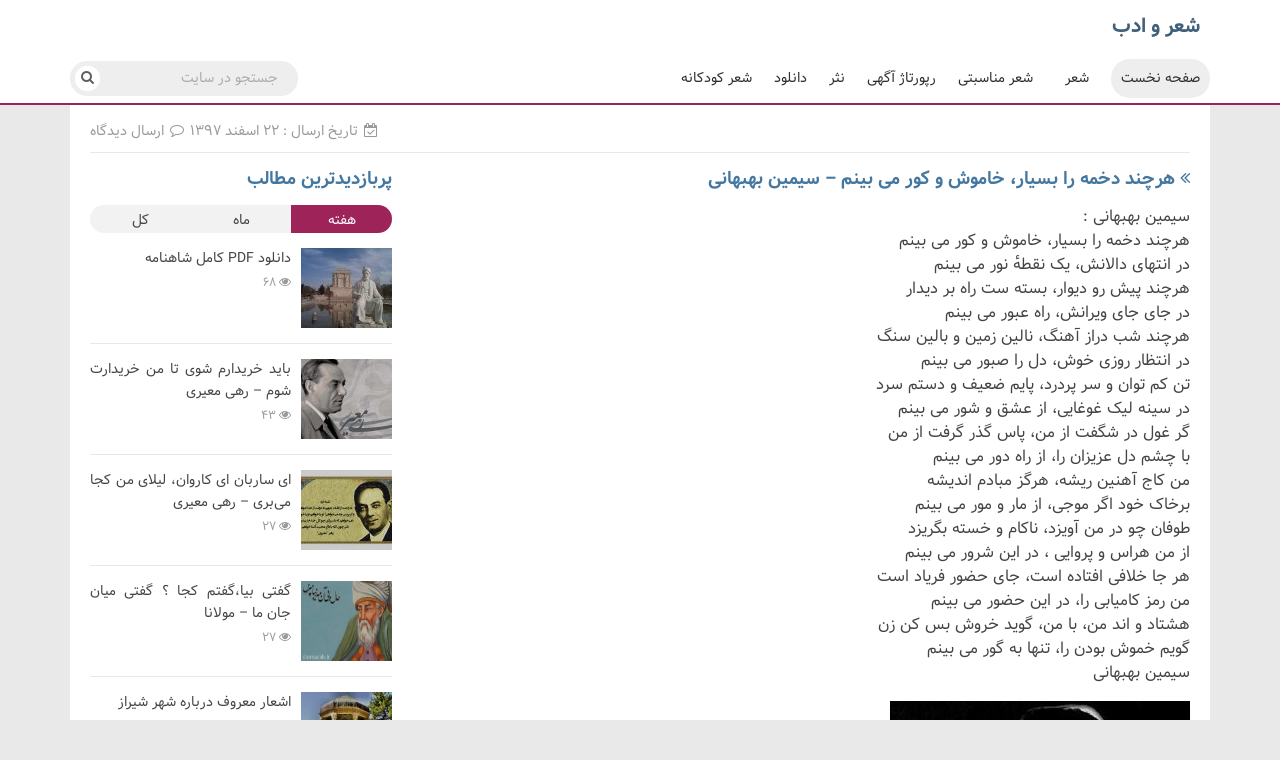

--- FILE ---
content_type: text/html; charset=UTF-8
request_url: https://sheroadab.ir/post/82
body_size: 86504
content:
<!DOCTYPE html>
<html xmlns="http://www.w3.org/1999/xhtml" dir="rtl" lang="fa-IR">
<head>
<meta http-equiv="Content-Type" content="text/html; charset=utf-8" />
<meta name="viewport" content="width=device-width, height=device-height, user-scalable=yes" />
<title>هرچند دخمه را بسیار، خاموش و کور می بینم - سیمین بهبهانی</title>
<meta name='robots' content='max-image-preview:large' />

<!-- This site is optimized with the Yoast SEO Premium plugin v12.8 - https://yoast.com/wordpress/plugins/seo/ -->
<meta name="description" content="سیمین بهبهانی : هرچند دخمه را بسیار، خاموش و کور می بینم در انتهای دالانش، یک نقطهٔ نور می بینم هرچند پیش رو دیوار، بسته ست راه بر دیدار در جای جای هرچند دخمه را بسیار، خاموش و کور می بینم - سیمین بهبهانی"/>
<meta name="robots" content="max-snippet:-1, max-image-preview:large, max-video-preview:-1"/>
<link rel="canonical" href="https://sheroadab.ir/post/82" />
<meta property="og:locale" content="fa_IR" />
<meta property="og:type" content="article" />
<meta property="og:title" content="هرچند دخمه را بسیار، خاموش و کور می بینم - سیمین بهبهانی" />
<meta property="og:description" content="سیمین بهبهانی : هرچند دخمه را بسیار، خاموش و کور می بینم در انتهای دالانش، یک نقطهٔ نور می بینم هرچند پیش رو دیوار، بسته ست راه بر دیدار در جای جای هرچند دخمه را بسیار، خاموش و کور می بینم - سیمین بهبهانی" />
<meta property="og:url" content="https://sheroadab.ir/post/82" />
<meta property="og:site_name" content="شعر و ادب" />
<meta property="article:tag" content="اشعار سیمین بهبهانی" />
<meta property="article:tag" content="سیمین بهبهانی" />
<meta property="article:tag" content="شعر سیمین بهبهانی" />
<meta property="article:section" content="شعر" />
<meta property="article:published_time" content="2019-03-13T21:43:25+00:00" />
<meta property="article:modified_time" content="2019-01-16T21:44:00+00:00" />
<meta property="og:updated_time" content="2019-01-16T21:44:00+00:00" />
<meta property="og:image" content="https://sheroadab.ir/wp-content/uploads/2019/01/simin-300x243.jpg" />
<meta property="og:image:secure_url" content="https://sheroadab.ir/wp-content/uploads/2019/01/simin-300x243.jpg" />
<meta property="og:image:width" content="300" />
<meta property="og:image:height" content="243" />
<meta name="twitter:card" content="summary_large_image" />
<meta name="twitter:description" content="سیمین بهبهانی : هرچند دخمه را بسیار، خاموش و کور می بینم در انتهای دالانش، یک نقطهٔ نور می بینم هرچند پیش رو دیوار، بسته ست راه بر دیدار در جای جای هرچند دخمه را بسیار، خاموش و کور می بینم - سیمین بهبهانی" />
<meta name="twitter:title" content="هرچند دخمه را بسیار، خاموش و کور می بینم - سیمین بهبهانی" />
<meta name="twitter:image" content="https://sheroadab.ir/wp-content/uploads/2019/01/simin-300x243.jpg" />
<script type='application/ld+json' class='yoast-schema-graph yoast-schema-graph--main'>{"@context":"https://schema.org","@graph":[{"@type":"WebSite","@id":"https://sheroadab.ir/#website","url":"https://sheroadab.ir/","name":"\u0634\u0639\u0631 \u0648 \u0627\u062f\u0628","description":"\u0627\u0634\u0639\u0627\u0631 \u0628\u0632\u0631\u06af\u0627\u0646 \u0634\u0639\u0631 \u0648 \u0627\u062f\u0628 \u0627\u06cc\u0631\u0627\u0646","potentialAction":{"@type":"SearchAction","target":"https://sheroadab.ir/?s={search_term_string}","query-input":"required name=search_term_string"}},{"@type":"ImageObject","@id":"https://sheroadab.ir/post/82#primaryimage","url":"https://sheroadab.ir/wp-content/uploads/2019/01/simin-300x243.jpg","width":300,"height":243,"caption":"\u0633\u06cc\u0645\u06cc\u0646 \u0628\u0647\u0628\u0647\u0627\u0646\u06cc"},{"@type":"WebPage","@id":"https://sheroadab.ir/post/82#webpage","url":"https://sheroadab.ir/post/82","inLanguage":"fa-IR","name":"\u0647\u0631\u0686\u0646\u062f \u062f\u062e\u0645\u0647 \u0631\u0627 \u0628\u0633\u06cc\u0627\u0631\u060c \u062e\u0627\u0645\u0648\u0634 \u0648 \u06a9\u0648\u0631 \u0645\u06cc \u0628\u06cc\u0646\u0645 - \u0633\u06cc\u0645\u06cc\u0646 \u0628\u0647\u0628\u0647\u0627\u0646\u06cc","isPartOf":{"@id":"https://sheroadab.ir/#website"},"primaryImageOfPage":{"@id":"https://sheroadab.ir/post/82#primaryimage"},"datePublished":"2019-03-13T21:43:25+00:00","dateModified":"2019-01-16T21:44:00+00:00","author":{"@id":"https://sheroadab.ir/#/schema/person/35210a6a89c9095095cdd50571e328e6"},"description":"\u0633\u06cc\u0645\u06cc\u0646 \u0628\u0647\u0628\u0647\u0627\u0646\u06cc : \u0647\u0631\u0686\u0646\u062f \u062f\u062e\u0645\u0647 \u0631\u0627 \u0628\u0633\u06cc\u0627\u0631\u060c \u062e\u0627\u0645\u0648\u0634 \u0648 \u06a9\u0648\u0631 \u0645\u06cc \u0628\u06cc\u0646\u0645 \u062f\u0631 \u0627\u0646\u062a\u0647\u0627\u06cc \u062f\u0627\u0644\u0627\u0646\u0634\u060c \u06cc\u06a9 \u0646\u0642\u0637\u0647\u0654 \u0646\u0648\u0631 \u0645\u06cc \u0628\u06cc\u0646\u0645 \u0647\u0631\u0686\u0646\u062f \u067e\u06cc\u0634 \u0631\u0648 \u062f\u06cc\u0648\u0627\u0631\u060c \u0628\u0633\u062a\u0647 \u0633\u062a \u0631\u0627\u0647 \u0628\u0631 \u062f\u06cc\u062f\u0627\u0631 \u062f\u0631 \u062c\u0627\u06cc \u062c\u0627\u06cc \u0647\u0631\u0686\u0646\u062f \u062f\u062e\u0645\u0647 \u0631\u0627 \u0628\u0633\u06cc\u0627\u0631\u060c \u062e\u0627\u0645\u0648\u0634 \u0648 \u06a9\u0648\u0631 \u0645\u06cc \u0628\u06cc\u0646\u0645 - \u0633\u06cc\u0645\u06cc\u0646 \u0628\u0647\u0628\u0647\u0627\u0646\u06cc"},{"@type":["Person"],"@id":"https://sheroadab.ir/#/schema/person/35210a6a89c9095095cdd50571e328e6","name":"adminn","image":{"@type":"ImageObject","@id":"https://sheroadab.ir/#authorlogo","url":"https://secure.gravatar.com/avatar/ccfae339058aa92975fdeacd4c8b7319?s=96&d=mm&r=g","caption":"adminn"},"sameAs":[]}]}</script>
<!-- / Yoast SEO Premium plugin. -->

<script type="text/javascript">
window._wpemojiSettings = {"baseUrl":"https:\/\/s.w.org\/images\/core\/emoji\/14.0.0\/72x72\/","ext":".png","svgUrl":"https:\/\/s.w.org\/images\/core\/emoji\/14.0.0\/svg\/","svgExt":".svg","source":{"concatemoji":"https:\/\/sheroadab.ir\/wp-includes\/js\/wp-emoji-release.min.js?ver=6.1.9"}};
/*! This file is auto-generated */
!function(e,a,t){var n,r,o,i=a.createElement("canvas"),p=i.getContext&&i.getContext("2d");function s(e,t){var a=String.fromCharCode,e=(p.clearRect(0,0,i.width,i.height),p.fillText(a.apply(this,e),0,0),i.toDataURL());return p.clearRect(0,0,i.width,i.height),p.fillText(a.apply(this,t),0,0),e===i.toDataURL()}function c(e){var t=a.createElement("script");t.src=e,t.defer=t.type="text/javascript",a.getElementsByTagName("head")[0].appendChild(t)}for(o=Array("flag","emoji"),t.supports={everything:!0,everythingExceptFlag:!0},r=0;r<o.length;r++)t.supports[o[r]]=function(e){if(p&&p.fillText)switch(p.textBaseline="top",p.font="600 32px Arial",e){case"flag":return s([127987,65039,8205,9895,65039],[127987,65039,8203,9895,65039])?!1:!s([55356,56826,55356,56819],[55356,56826,8203,55356,56819])&&!s([55356,57332,56128,56423,56128,56418,56128,56421,56128,56430,56128,56423,56128,56447],[55356,57332,8203,56128,56423,8203,56128,56418,8203,56128,56421,8203,56128,56430,8203,56128,56423,8203,56128,56447]);case"emoji":return!s([129777,127995,8205,129778,127999],[129777,127995,8203,129778,127999])}return!1}(o[r]),t.supports.everything=t.supports.everything&&t.supports[o[r]],"flag"!==o[r]&&(t.supports.everythingExceptFlag=t.supports.everythingExceptFlag&&t.supports[o[r]]);t.supports.everythingExceptFlag=t.supports.everythingExceptFlag&&!t.supports.flag,t.DOMReady=!1,t.readyCallback=function(){t.DOMReady=!0},t.supports.everything||(n=function(){t.readyCallback()},a.addEventListener?(a.addEventListener("DOMContentLoaded",n,!1),e.addEventListener("load",n,!1)):(e.attachEvent("onload",n),a.attachEvent("onreadystatechange",function(){"complete"===a.readyState&&t.readyCallback()})),(e=t.source||{}).concatemoji?c(e.concatemoji):e.wpemoji&&e.twemoji&&(c(e.twemoji),c(e.wpemoji)))}(window,document,window._wpemojiSettings);
</script>
<script type='text/javascript' src='https://sheroadab.ir/wp-includes/js/jquery/jquery.min.js?ver=3.6.1' id='jquery-core-js'></script>
<script type='text/javascript' src='https://sheroadab.ir/wp-includes/js/jquery/jquery-migrate.min.js?ver=3.3.2' id='jquery-migrate-js'></script>
<script type='text/javascript' id='ez-toc-scroll-scriptjs-js-after'>
jQuery(document).ready(function(){document.querySelectorAll(".ez-toc-section").forEach(t=>{t.setAttribute("ez-toc-data-id","#"+decodeURI(t.getAttribute("id")))}),jQuery("a.ez-toc-link").click(function(){let t=jQuery(this).attr("href"),e=jQuery("#wpadminbar"),i=0;30>30&&(i=30),e.length&&(i+=e.height()),jQuery('[ez-toc-data-id="'+decodeURI(t)+'"]').length>0&&(i=jQuery('[ez-toc-data-id="'+decodeURI(t)+'"]').offset().top-i),jQuery("html, body").animate({scrollTop:i},500)})});
</script>
<script type='application/json' id='wpp-json'>
{"sampling_active":0,"sampling_rate":100,"ajax_url":"https:\/\/sheroadab.ir\/wp-json\/wordpress-popular-posts\/v1\/popular-posts","api_url":"https:\/\/sheroadab.ir\/wp-json\/wordpress-popular-posts","ID":82,"token":"0322a1a495","lang":0,"debug":0}
</script>
<script type='text/javascript' src='https://sheroadab.ir/wp-content/plugins/wordpress-popular-posts/assets/js/wpp.min.js?ver=6.1.1' id='wpp-js-js'></script>
<link rel="https://api.w.org/" href="https://sheroadab.ir/wp-json/" /><link rel="alternate" type="application/json" href="https://sheroadab.ir/wp-json/wp/v2/posts/82" /><link rel="alternate" type="application/json+oembed" href="https://sheroadab.ir/wp-json/oembed/1.0/embed?url=https%3A%2F%2Fsheroadab.ir%2Fpost%2F82" />
<link rel="alternate" type="text/xml+oembed" href="https://sheroadab.ir/wp-json/oembed/1.0/embed?url=https%3A%2F%2Fsheroadab.ir%2Fpost%2F82&#038;format=xml" />
            <style id="wpp-loading-animation-styles">@-webkit-keyframes bgslide{from{background-position-x:0}to{background-position-x:-200%}}@keyframes bgslide{from{background-position-x:0}to{background-position-x:-200%}}.wpp-widget-placeholder,.wpp-widget-block-placeholder{margin:0 auto;width:60px;height:3px;background:#dd3737;background:linear-gradient(90deg,#dd3737 0%,#571313 10%,#dd3737 100%);background-size:200% auto;border-radius:3px;-webkit-animation:bgslide 1s infinite linear;animation:bgslide 1s infinite linear}</style>
            <link type="text/css" rel="stylesheet" href="https://sheroadab.ir/wp-content/themes/Flat-Theme2/css/style.css" />
<link type="text/css" rel="stylesheet" href="https://sheroadab.ir/wp-content/themes/Flat-Theme2/css/responsive.css" />
<link href="https://sheroadab.ir/wp-content/uploads/2019/01/poem.png" rel="shortcut icon" type="image/vnd.microsoft.icon" /></head>
<body>

<!-- START HEADER -->
<div class="header">
	<div class="container">
						<h2 class="head_tt">شعر و ادب</h2><br />
					<div><a href="javascript:void(0)" class="menu_res"><i class="fa fa-bars" aria-hidden="true"></i></a></div>
		<nav class="menu">
			<ul class="sm sm-rtl sm-simple">
				<li class="current-menu-item"><a href="https://sheroadab.ir" title="شعر و ادب">صفحه نخست</a></li>
					<li class="cat-item cat-item-1"><a href="https://sheroadab.ir/post/category/poems">شعر</a>
<ul class='children'>
	<li class="cat-item cat-item-2"><a href="https://sheroadab.ir/post/category/poems/shahriar">شهریار</a>
</li>
	<li class="cat-item cat-item-12"><a href="https://sheroadab.ir/post/category/poems/%d8%b3%db%8c%d9%85%db%8c%d9%86-%d8%af%d8%a7%d9%86%d8%b4%d9%88%d8%b1">سیمین دانشور</a>
</li>
	<li class="cat-item cat-item-18"><a href="https://sheroadab.ir/post/category/poems/%d9%81%d8%b1%d8%ae%db%8c-%db%8c%d8%b2%d8%af%db%8c">فرخی یزدی</a>
</li>
	<li class="cat-item cat-item-22"><a href="https://sheroadab.ir/post/category/poems/%d8%a7%d9%82%d8%a8%d8%a7%d9%84-%d9%84%d8%a7%d9%87%d9%88%d8%b1%db%8c">اقبال لاهوری</a>
</li>
	<li class="cat-item cat-item-26"><a href="https://sheroadab.ir/post/category/poems/%d9%88%d8%ad%d8%b4%db%8c-%d8%a8%d8%a7%d9%81%d9%82%db%8c">وحشی بافقی</a>
</li>
	<li class="cat-item cat-item-34"><a href="https://sheroadab.ir/post/category/poems/%d9%85%d8%ad%d8%aa%d8%b4%d9%85-%da%a9%d8%a7%d8%b4%d8%a7%d9%86%db%8c">محتشم کاشانی</a>
</li>
	<li class="cat-item cat-item-38"><a href="https://sheroadab.ir/post/category/poems/%d8%b3%db%8c%d9%85%db%8c%d9%86-%d8%a8%d9%87%d8%a8%d9%87%d8%a7%d9%86%db%8c">سیمین بهبهانی</a>
</li>
	<li class="cat-item cat-item-59"><a href="https://sheroadab.ir/post/category/poems/%d9%86%d8%b8%d8%a7%d9%85%db%8c-%da%af%d9%86%d8%ac%d9%88%db%8c">نظامی گنجوی</a>
</li>
	<li class="cat-item cat-item-68"><a href="https://sheroadab.ir/post/category/poems/%d8%ae%db%8c%d8%a7%d9%85">خیام</a>
</li>
	<li class="cat-item cat-item-79"><a href="https://sheroadab.ir/post/category/poems/%d8%b5%d8%a7%d8%a6%d8%a8-%d8%aa%d8%a8%d8%b1%db%8c%d8%b2%db%8c">صائب تبریزی</a>
</li>
	<li class="cat-item cat-item-90"><a href="https://sheroadab.ir/post/category/poems/%d9%87%d9%88%d8%b4%d9%86%da%af-%d8%a7%d8%a8%d8%aa%d9%87%d8%a7%d8%ac">هوشنگ ابتهاج</a>
</li>
	<li class="cat-item cat-item-99"><a href="https://sheroadab.ir/post/category/poems/%d8%b3%d8%b9%d8%af%db%8c">سعدی</a>
</li>
	<li class="cat-item cat-item-141"><a href="https://sheroadab.ir/post/category/poems/%d8%b9%d8%a8%db%8c%d8%af-%d8%b2%d8%a7%da%a9%d8%a7%d9%86%db%8c">عبید زاکانی</a>
</li>
	<li class="cat-item cat-item-157"><a href="https://sheroadab.ir/post/category/poems/%d9%85%d9%88%d9%84%d8%a7%d9%86%d8%a7">مولانا</a>
</li>
	<li class="cat-item cat-item-161"><a href="https://sheroadab.ir/post/category/poems/%d8%a8%d8%a7%d8%a8%d8%a7%d8%b7%d8%a7%d9%87%d8%b1-%d8%b9%d8%b1%db%8c%d8%a7%d9%86">باباطاهر عریان</a>
</li>
	<li class="cat-item cat-item-167"><a href="https://sheroadab.ir/post/category/poems/%d9%86%db%8c%d9%85%d8%a7-%db%8c%d9%88%d8%b4%db%8c%d8%ac">نیما یوشیج</a>
</li>
	<li class="cat-item cat-item-170"><a href="https://sheroadab.ir/post/category/poems/%d9%81%d8%b1%d8%af%d9%88%d8%b3%db%8c">فردوسی</a>
</li>
	<li class="cat-item cat-item-181"><a href="https://sheroadab.ir/post/category/poems/%d8%a8%d8%a7%d8%a8%d8%a7%d8%b7%d8%a7%d9%87%d8%b1">باباطاهر</a>
</li>
	<li class="cat-item cat-item-184"><a href="https://sheroadab.ir/post/category/poems/%d8%b4%db%8c%d8%ae-%d8%a8%d9%87%d8%a7%db%8c%db%8c">شیخ بهایی</a>
</li>
	<li class="cat-item cat-item-187"><a href="https://sheroadab.ir/post/category/poems/%d8%a7%d8%a8%d9%88%d8%b3%d8%b9%db%8c%d8%af-%d8%a7%d8%a8%d9%88%d8%a7%d9%84%d8%ae%db%8c%d8%b1">ابوسعید ابوالخیر</a>
</li>
	<li class="cat-item cat-item-192"><a href="https://sheroadab.ir/post/category/poems/%d9%81%d8%b1%db%8c%d8%af%d9%88%d9%86-%d9%85%d8%b4%db%8c%d8%b1%db%8c">فریدون مشیری</a>
</li>
	<li class="cat-item cat-item-218"><a href="https://sheroadab.ir/post/category/poems/%d8%a8%db%8c%d8%af%d9%84-%d8%af%d9%87%d9%84%d9%88%db%8c">بیدل دهلوی</a>
</li>
	<li class="cat-item cat-item-250"><a href="https://sheroadab.ir/post/category/poems/%d8%b1%d8%b3%d9%88%d9%84-%db%8c%d9%88%d9%86%d8%a7%d9%86">رسول یونان</a>
</li>
	<li class="cat-item cat-item-260"><a href="https://sheroadab.ir/post/category/poems/%d8%b4%d9%87%db%8c%d8%a7%d8%b1-%d9%82%d9%86%d8%a8%d8%b1%db%8c">شهیار قنبری</a>
</li>
	<li class="cat-item cat-item-273"><a href="https://sheroadab.ir/post/category/poems/%d8%b4%d8%a7%d9%85%d9%84%d9%88">شاملو</a>
</li>
	<li class="cat-item cat-item-277"><a href="https://sheroadab.ir/post/category/poems/%d8%b1%d8%b6%d8%a7-%d8%a8%d8%b1%d8%a7%d9%87%d9%86%db%8c">رضا براهنی</a>
</li>
	<li class="cat-item cat-item-284"><a href="https://sheroadab.ir/post/category/poems/%d9%85%d8%b1%db%8c%d9%85-%d8%ad%db%8c%d8%af%d8%b1%d8%b2%d8%a7%d8%af%d9%87">مریم حیدرزاده</a>
</li>
	<li class="cat-item cat-item-286"><a href="https://sheroadab.ir/post/category/poems/%d9%85%d8%b3%d8%b9%d9%88%d8%af-%d9%85%d8%af%d9%87%d9%88%d8%b4">مسعود مدهوش</a>
</li>
	<li class="cat-item cat-item-287"><a href="https://sheroadab.ir/post/category/poems/%d8%ad%d8%a7%d9%81%d8%b8-%d8%b4%db%8c%d8%b1%d8%a7%d8%b2%db%8c">حافظ شیرازی</a>
</li>
	<li class="cat-item cat-item-288"><a href="https://sheroadab.ir/post/category/poems/%db%8c%d8%ba%d9%85%d8%a7-%da%af%d9%84%d8%b1%d9%88%db%8c%db%8c">یغما گلرویی</a>
</li>
	<li class="cat-item cat-item-289"><a href="https://sheroadab.ir/post/category/poems/%d8%a7%d8%b1%d8%af%d9%84%d8%a7%d9%86-%d8%b3%d8%b1%d9%81%d8%b1%d8%a7%d8%b2">اردلان سرفراز</a>
</li>
	<li class="cat-item cat-item-290"><a href="https://sheroadab.ir/post/category/poems/%d9%81%d8%ae%d8%b1%d8%a7%d9%84%d8%af%db%8c%d9%86-%d8%b9%d8%b1%d8%a7%d9%82%db%8c">فخرالدین عراقی</a>
</li>
	<li class="cat-item cat-item-291"><a href="https://sheroadab.ir/post/category/poems/%d9%85%d9%84%da%a9-%d8%a7%d9%84%d8%b4%d8%b9%d8%b1%d8%a7%db%8c-%d8%a8%d9%87%d8%a7%d8%b1">ملک الشعرای بهار</a>
</li>
	<li class="cat-item cat-item-292"><a href="https://sheroadab.ir/post/category/poems/%d8%a7%db%8c%d8%b1%d8%ac-%d9%85%db%8c%d8%b1%d8%b2%d8%a7">ایرج میرزا</a>
</li>
	<li class="cat-item cat-item-293"><a href="https://sheroadab.ir/post/category/poems/%d8%b9%d9%84%db%8c-%d9%85%d8%b9%d9%84%d9%85-%d8%af%d8%a7%d9%85%d8%ba%d8%a7%d9%86%db%8c">علی معلم دامغانی</a>
</li>
	<li class="cat-item cat-item-294"><a href="https://sheroadab.ir/post/category/poems/%d8%b1%d9%87%db%8c-%d9%85%d8%b9%db%8c%d8%b1%db%8c">رهی معیری</a>
</li>
	<li class="cat-item cat-item-295"><a href="https://sheroadab.ir/post/category/poems/%d8%b1%d8%b6%db%8c-%d8%a7%d9%84%d8%af%db%8c%d9%86-%d8%a2%d8%b1%d8%aa%db%8c%d9%85%d8%a7%d9%86%db%8c">رضی الدین آرتیمانی</a>
</li>
	<li class="cat-item cat-item-296"><a href="https://sheroadab.ir/post/category/poems/%d8%a7%d9%88%d8%ad%d8%af%db%8c-%d9%85%d8%b1%d8%a7%d8%ba%d9%87-%d8%a7%db%8c">اوحدی مراغه ای</a>
</li>
	<li class="cat-item cat-item-297"><a href="https://sheroadab.ir/post/category/poems/%d9%87%d9%85%d8%a7%d9%85-%d8%aa%d8%a8%d8%b1%db%8c%d8%b2%db%8c">همام تبریزی</a>
</li>
	<li class="cat-item cat-item-299"><a href="https://sheroadab.ir/post/category/poems/%d8%b3%d9%87%d8%b1%d8%a7%d8%a8-%d8%b3%d9%be%d9%87%d8%b1%db%8c">سهراب سپهری</a>
</li>
	<li class="cat-item cat-item-335"><a href="https://sheroadab.ir/post/category/poems/%d8%ae%d9%88%d8%a7%d8%ac%d9%87-%d8%b9%d8%a8%d8%af%d8%a7%d9%84%d9%84%d9%87-%d8%a7%d9%86%d8%b5%d8%a7%d8%b1%db%8c">خواجه عبدالله انصاری</a>
</li>
</ul>
</li>
	<li class="cat-item cat-item-74"><a href="https://sheroadab.ir/post/category/%d8%b4%d8%b9%d8%b1-%d9%85%d9%86%d8%a7%d8%b3%d8%a8%d8%aa%db%8c">شعر مناسبتی</a>
</li>
	<li class="cat-item cat-item-139"><a href="https://sheroadab.ir/post/category/reportage">رپورتاژ آگهی</a>
</li>
	<li class="cat-item cat-item-228"><a href="https://sheroadab.ir/post/category/%d9%86%d8%ab%d8%b1">نثر</a>
</li>
	<li class="cat-item cat-item-358"><a href="https://sheroadab.ir/post/category/%d8%af%d8%a7%d9%86%d9%84%d9%88%d8%af">دانلود</a>
</li>
	<li class="cat-item cat-item-374"><a href="https://sheroadab.ir/post/category/childish-poem">شعر کودکانه</a>
</li>
			</ul>
		</nav>
		<div class="search">
			<form id="searchform" action="https://sheroadab.ir/index.php" method="get">
				<input name="s" class="search_text" onblur="if(this.value=='') this.value='جستجو در سايت'" onfocus="if(this.value=='جستجو در سايت')this.value='';" value="جستجو در سايت" type="text">
				<button type="submit" class="submit" value="search">
					<i class="fa fa-search"></i>
				</button>
			</form>
		</div>
		<div class="clear"></div>
	</div>
</div>
<!-- END HEADER --><!-- START MAIN -->
<div class="main single">
	<div class="container">
		<div class="navi">
			<div class="navi_r">
											</div>
			<div class="single_comm">
				<i class="fa fa-calendar-check-o" aria-hidden="true"></i> تاریخ ارسال : ۲۲ اسفند ۱۳۹۷				<a class="respond" href="#respond"><i class="fa fa-comment-o" aria-hidden="true"></i> ارسال دیدگاه</a>
			</div>
			<div class="clear"></div>
		</div>
		<div class="menur">
						<div class="single_post_item">
				<div class="single_post">
					<h1 class="menul_tt"><i class="fa fa-angle-double-left" aria-hidden="true"></i> <a href="https://sheroadab.ir/post/82">هرچند دخمه را بسیار، خاموش و کور می بینم &#8211; سیمین بهبهانی</a></h1>
					<div class="single_post_inn">
						<p>سیمین بهبهانی :</p>
<p>هرچند دخمه را بسیار، خاموش و کور می بینم<br />
در انتهای دالانش، یک نقطهٔ نور می بینم</p>
<p>هرچند پیش رو دیوار، بسته ست راه بر دیدار<br />
در جای جای ویرانش، راه عبور می بینم</p>
<p>هرچند شب دراز آهنگ، نالین زمین و بالین سنگ<br />
در انتظار روزی خوش، دل را صبور می بینم</p>
<p>تن کم توان و سر پردرد، پایم ضعیف و دستم سرد<br />
در سینه لیک غوغایی، از عشق و شور می بینم</p>
<p>گر غول در شگفت از من، پاس گذر گرفت از من<br />
با چشم دل عزیزان را، از راه دور می بینم</p>
<p>من کاج آهنین ریشه، هرگز مبادم اندیشه<br />
برخاک خود اگر موجی، از مار و مور می بینم</p>
<p>طوفان چو در من آویزد، ناکام و خسته بگریزد<br />
از من هراس و پروایی ، در این شرور می بینم</p>
<p>هر جا خلافی افتاده است، جای حضور فریاد است<br />
من رمز کامیابی را، در این حضور می بینم</p>
<p>هشتاد و اند من، با من، گوید خروش بس کن زن<br />
گویم خموش بودن را، تنها به گور می بینم</p>
<p>سیمین بهبهانی</p>
<div id="attachment_73" style="width: 310px" class="wp-caption alignnone"><img aria-describedby="caption-attachment-73" decoding="async" class="size-full wp-image-73" src="https://sheroadab.ir/wp-content/uploads/2019/01/simin-300x243.jpg" alt="سیمین بهبهانی" width="300" height="243" /><p id="caption-attachment-73" class="wp-caption-text">سیمین بهبهانی</p></div>
					</div>
				</div>
				<div class="single_det">
					<div class="ratings">
						<div class="clear"></div>
					</div>
					<div class="share_post">
						<a id="stum" rel="nofollow" href="http://www.stumbleupon.com/submit?url=https://sheroadab.ir/post/82" title="اشتراک هرچند دخمه را بسیار، خاموش و کور می بینم &#8211; سیمین بهبهانی در stum"><i class="fa fa-stumbleupon"></i></a>
						<a id="linkedin" rel="nofollow" href="http://www.linkedin.com/shareArticle?mini=true&url=https://sheroadab.ir/post/82" title="اشتراک هرچند دخمه را بسیار، خاموش و کور می بینم &#8211; سیمین بهبهانی در Linkedin"><i class="fa fa-linkedin"></i></a>
						<a id="twitter" rel="nofollow" href="http://twitter.com/share?url=https://sheroadab.ir/post/82" title="اشتراک هرچند دخمه را بسیار، خاموش و کور می بینم &#8211; سیمین بهبهانی در توئیتر"><i class="fa fa-twitter"></i></a>
						<a id="google" rel="nofollow" href="https://plus.google.com/share?url=https://sheroadab.ir/post/82" title="اشتراک هرچند دخمه را بسیار، خاموش و کور می بینم &#8211; سیمین بهبهانی در گوگل پلاس"><i class="fa fa-google-plus"></i></a>
						<a id="facebook" rel="nofollow" href="http://www.facebook.com/share.php?v=4&src=bm&u=https://sheroadab.ir/post/82" title="اشتراک هرچند دخمه را بسیار، خاموش و کور می بینم &#8211; سیمین بهبهانی در فیسبوک" target="_blank"><i class="fa fa-facebook"></i></a>
						<a id="pinterest" rel="nofollow" href="https://pinterest.com/pin/create/button/?url=https://sheroadab.ir/post/82&amp;media=https://sheroadab.ir/wp-content/uploads/2019/01/simin-300x243.jpg" title="اشتراک هرچند دخمه را بسیار، خاموش و کور می بینم &#8211; سیمین بهبهانی در پینترست" target="_blank"><i class="fa fa-pinterest"></i></a>
						<a id="whatsapp" rel="nofollow" href="whatsapp://send?text=https://sheroadab.ir/post/82" title="اشتراک هرچند دخمه را بسیار، خاموش و کور می بینم &#8211; سیمین بهبهانی در واتس اپ" target="_blank"><i class="fa fa-whatsapp"></i></a>
						<a id="telegram" rel="nofollow" href="tg://msg?text=https://sheroadab.ir/post/82" title="اشتراک هرچند دخمه را بسیار، خاموش و کور می بینم &#8211; سیمین بهبهانی در تلگرام" target="_blank"><i class="fa fa-send-o"></i></a>
					</div>
					<div class="clear"></div>
					<div class="single_tags">
						<a href="https://sheroadab.ir/post/tag/%d8%a7%d8%b4%d8%b9%d8%a7%d8%b1-%d8%b3%db%8c%d9%85%db%8c%d9%86-%d8%a8%d9%87%d8%a8%d9%87%d8%a7%d9%86%db%8c" rel="tag">اشعار سیمین بهبهانی</a>  <a href="https://sheroadab.ir/post/tag/%d8%b3%db%8c%d9%85%db%8c%d9%86-%d8%a8%d9%87%d8%a8%d9%87%d8%a7%d9%86%db%8c" rel="tag">سیمین بهبهانی</a>  <a href="https://sheroadab.ir/post/tag/%d8%b4%d8%b9%d8%b1-%d8%b3%db%8c%d9%85%db%8c%d9%86-%d8%a8%d9%87%d8%a8%d9%87%d8%a7%d9%86%db%8c" rel="tag">شعر سیمین بهبهانی</a>					</div>
					<div class="single_source">
												بازدید: 5055 بازدید<br />
					</div>
					<hr class="border" />
					<div class="comments" id="respond">
							
<!-- You can start editing here. -->

<div class="comments_list">

			<!-- If comments are closed. -->
		<p class="no-comments">دیدگاه‌ها بسته شده‌اند.</p>

	</div>

					</div>
					<hr class="border" />
					<h3>مطالب از سراسر وب</h3>
					<div class="row">
						<div class="jslinks" id="jslinks"></div>
					</div>
					<hr class="border" />
					<h3>مطالب مشابه</h3>
					<div class="row">
					<article class="post">
					<div class="post_in under_line">
						<div class="post_img">
							<a href="https://sheroadab.ir/post/1535">
																	<img width="300" height="273" src="https://sheroadab.ir/wp-content/uploads/2025/12/imagecta1-15-300x273.jpg?v=1767122606" class="attachment-thumbnail1 size-thumbnail1 wp-post-image" alt="«تپش صفر و یک »" decoding="async" loading="lazy" />															</a>
							<div class="overlay"></div>
							<a href="https://sheroadab.ir/post/1535" class="link_hover">«تپش صفر و یک »</a>
						</div>
						<div class="post_content">
							<h3><a href="https://sheroadab.ir/post/1535">«تپش صفر و یک »</a></h3>
							«تپش صفر و یک » شب ازنیمه گذشته و جهان در خوابی عمیق فرو رفته بود،امادر اتاق کوچک من، نبردی از جنس کلمات در جریان بود. تنها منبع نور، درخششِ سرد...						</div>
						<div class="slide_cat">
							<a href="https://sheroadab.ir/post/category/poems">شعر</a>						</div>
					</div>
				</article>
						<article class="post">
					<div class="post_in under_line">
						<div class="post_img">
							<a href="https://sheroadab.ir/post/1532">
																	<img width="374" height="273" src="https://sheroadab.ir/wp-content/uploads/2025/12/1766770961-71-374x273.jpg?v=1766860972" class="attachment-thumbnail1 size-thumbnail1 wp-post-image" alt="برای شاعری که بی خبر رفت" decoding="async" loading="lazy" />															</a>
							<div class="overlay"></div>
							<a href="https://sheroadab.ir/post/1532" class="link_hover">برای شاعری که بی خبر رفت</a>
						</div>
						<div class="post_content">
							<h3><a href="https://sheroadab.ir/post/1532">برای شاعری که بی خبر رفت</a></h3>
							برای شاعری که بی خبر رفت امروز متاسفانه خبری شنیدم که اشکم جاری کرد و روح و روانم را آزرد خبر فوت عزیز شاعری که حکم استادی را داشت و خصوصا...						</div>
						<div class="slide_cat">
							<a href="https://sheroadab.ir/post/category/poems">شعر</a>						</div>
					</div>
				</article>
						<article class="post">
					<div class="post_in under_line">
						<div class="post_img">
							<a href="https://sheroadab.ir/post/1529">
																	<img width="374" height="273" src="https://sheroadab.ir/wp-content/uploads/2025/12/1766759361-51-374x273.jpg?v=1766778385" class="attachment-thumbnail1 size-thumbnail1 wp-post-image" alt="خانه درتاریکی" decoding="async" loading="lazy" />															</a>
							<div class="overlay"></div>
							<a href="https://sheroadab.ir/post/1529" class="link_hover">خانه درتاریکی</a>
						</div>
						<div class="post_content">
							<h3><a href="https://sheroadab.ir/post/1529">خانه درتاریکی</a></h3>
							خانه درتاریکی خانه درتاریکی هواپیماهای غولپیکر با فاصله‌ای کم از پشت‌بام خانه‌شان پرواز می‌کردند و هر بار، تمام سازهٔ لرزان را به رعشه می‌انداختند. آرمان روی تختخواب فلزی کهنه دراز کشیده...						</div>
						<div class="slide_cat">
							<a href="https://sheroadab.ir/post/category/poems">شعر</a>						</div>
					</div>
				</article>
						<article class="post">
					<div class="post_in under_line">
						<div class="post_img">
							<a href="https://sheroadab.ir/post/1526">
																	<img width="374" height="273" src="https://sheroadab.ir/wp-content/uploads/2025/12/1766542486-71-374x273.jpg?v=1766602462" class="attachment-thumbnail1 size-thumbnail1 wp-post-image" alt="پلکان هستی" decoding="async" loading="lazy" />															</a>
							<div class="overlay"></div>
							<a href="https://sheroadab.ir/post/1526" class="link_hover">پلکان هستی</a>
						</div>
						<div class="post_content">
							<h3><a href="https://sheroadab.ir/post/1526">پلکان هستی</a></h3>
							پلکان هستی و چون تیغ گلی بیازاردت؛ حکم هشداری دارد از برای تعمیر مانیتور در تهران تو؛ چونان برخاستن ناگهانی از خوابی گران! می دانی که خار و تیغ را نیز...						</div>
						<div class="slide_cat">
							<a href="https://sheroadab.ir/post/category/poems">شعر</a>						</div>
					</div>
				</article>
						<article class="post">
					<div class="post_in under_line">
						<div class="post_img">
							<a href="https://sheroadab.ir/post/1523">
																	<img width="300" height="273" src="https://sheroadab.ir/wp-content/uploads/2025/12/imagecta1-11-300x273.jpg?v=1766506148" class="attachment-thumbnail1 size-thumbnail1 wp-post-image" alt="اسکله" decoding="async" loading="lazy" />															</a>
							<div class="overlay"></div>
							<a href="https://sheroadab.ir/post/1523" class="link_hover">اسکله</a>
						</div>
						<div class="post_content">
							<h3><a href="https://sheroadab.ir/post/1523">اسکله</a></h3>
							اسکله کمی که دقت میکردی حتما می‌فهمیدی عباس چرا حوصله ی اسکله رو نداشت؛ آخه قایق شون سوراخ شده بود و اونا لنگ مونده بودن لایسنس نود۳۲ کی میخواست بره دریا...						</div>
						<div class="slide_cat">
							<a href="https://sheroadab.ir/post/category/poems">شعر</a>						</div>
					</div>
				</article>
						<article class="post">
					<div class="post_in under_line">
						<div class="post_img">
							<a href="https://sheroadab.ir/post/1520">
																	<img width="300" height="273" src="https://sheroadab.ir/wp-content/uploads/2025/12/imagecta1-10-300x273.jpg?v=1766420945" class="attachment-thumbnail1 size-thumbnail1 wp-post-image" alt="یلدا" decoding="async" loading="lazy" />															</a>
							<div class="overlay"></div>
							<a href="https://sheroadab.ir/post/1520" class="link_hover">یلدا</a>
						</div>
						<div class="post_content">
							<h3><a href="https://sheroadab.ir/post/1520">یلدا</a></h3>
							یلدا یادباد شبهایی که کرسی، مرکز دنیای کودکی مان بود و دورِ آن، درازای آخرین شب پاییز را گیسوانی برفی و ریشی سفید روشن می کرد. حلقه های زنجیر ثروت انسانی...						</div>
						<div class="slide_cat">
							<a href="https://sheroadab.ir/post/category/poems">شعر</a>						</div>
					</div>
				</article>
							</div>
				</div>
			</div>
								</div>
		﻿<div class="menul fixedsidebar">
	<div class="menul_item">
		<h4 class="menul_tt">پربازدیدترین مطالب</h4>
		<ul class="most_tabs">
			<li class="current" data-tab="tab-1">هفته</li>
			<li data-tab="tab-2">ماه</li>
			<li data-tab="tab-3">کل</li>
		</ul>
		<div id="tab-1" class="tab-content current">
										<div class="tops_item">
						<div class="tops_item_img">
							<a href="https://sheroadab.ir/post/1248">
																	<img width="91" height="80" src="https://sheroadab.ir/wp-content/uploads/2021/06/حکیم-ابوالقاسم-فردوسی2-91x80.jpg?v=1624554689" class="attachment-thumbnail2 size-thumbnail2 wp-post-image" alt="دانلود PDF کامل شاهنامه" decoding="async" loading="lazy" />															</a>
							<div class="slide_cat">
								<a href="https://sheroadab.ir/post/category/%d8%af%d8%a7%d9%86%d9%84%d9%88%d8%af">دانلود</a>							</div>
						</div>
						<div class="tops_item_txt">
							<h3><a href="https://sheroadab.ir/post/1248">دانلود PDF کامل شاهنامه</a></h3>
							<div class="sidebar_view"><i class="swin-icon fa fa-eye"></i><span class="text"> 68</span></div>
						</div>
						<div class="clear"></div>
					</div>
										<div class="tops_item">
						<div class="tops_item_img">
							<a href="https://sheroadab.ir/post/1108">
																	<img width="91" height="80" src="https://sheroadab.ir/wp-content/uploads/2020/10/رهی-معیری-91x80.jpg?v=1601680419" class="attachment-thumbnail2 size-thumbnail2 wp-post-image" alt="باید خریدارم شوی تا من خریدارت شوم &#8211; رهی معیری" decoding="async" loading="lazy" />															</a>
							<div class="slide_cat">
								<a href="https://sheroadab.ir/post/category/poems/%d8%b1%d9%87%db%8c-%d9%85%d8%b9%db%8c%d8%b1%db%8c">رهی معیری</a>							</div>
						</div>
						<div class="tops_item_txt">
							<h3><a href="https://sheroadab.ir/post/1108">باید خریدارم شوی تا من خریدارت شوم &#8211; رهی معیری</a></h3>
							<div class="sidebar_view"><i class="swin-icon fa fa-eye"></i><span class="text"> 43</span></div>
						</div>
						<div class="clear"></div>
					</div>
										<div class="tops_item">
						<div class="tops_item_img">
							<a href="https://sheroadab.ir/post/1092">
																	<img width="91" height="80" src="https://sheroadab.ir/wp-content/uploads/2020/10/رهی-معیری2-91x80.jpg?v=1601680418" class="attachment-thumbnail2 size-thumbnail2 wp-post-image" alt="ای ساربان ای کاروان، لیلای من کجا می‌بری &#8211; رهی معیری" decoding="async" loading="lazy" />															</a>
							<div class="slide_cat">
								<a href="https://sheroadab.ir/post/category/poems/%d8%b1%d9%87%db%8c-%d9%85%d8%b9%db%8c%d8%b1%db%8c">رهی معیری</a>							</div>
						</div>
						<div class="tops_item_txt">
							<h3><a href="https://sheroadab.ir/post/1092">ای ساربان ای کاروان، لیلای من کجا می‌بری &#8211; رهی معیری</a></h3>
							<div class="sidebar_view"><i class="swin-icon fa fa-eye"></i><span class="text"> 27</span></div>
						</div>
						<div class="clear"></div>
					</div>
										<div class="tops_item">
						<div class="tops_item_img">
							<a href="https://sheroadab.ir/post/661">
																	<img width="91" height="61" src="https://sheroadab.ir/wp-content/uploads/2019/08/مولانا.jpg" class="attachment-thumbnail2 size-thumbnail2 wp-post-image" alt="گفتی بیا،گفتم کجا ؟ گفتی میان جان ما &#8211; مولانا" decoding="async" loading="lazy" srcset="https://sheroadab.ir/wp-content/uploads/2019/08/مولانا.jpg 555w, https://sheroadab.ir/wp-content/uploads/2019/08/مولانا-300x200.jpg 300w" sizes="(max-width: 91px) 100vw, 91px" />															</a>
							<div class="slide_cat">
								<a href="https://sheroadab.ir/post/category/poems">شعر</a>							</div>
						</div>
						<div class="tops_item_txt">
							<h3><a href="https://sheroadab.ir/post/661">گفتی بیا،گفتم کجا ؟ گفتی میان جان ما &#8211; مولانا</a></h3>
							<div class="sidebar_view"><i class="swin-icon fa fa-eye"></i><span class="text"> 27</span></div>
						</div>
						<div class="clear"></div>
					</div>
										<div class="tops_item">
						<div class="tops_item_img">
							<a href="https://sheroadab.ir/post/1151">
																	<img width="91" height="80" src="https://sheroadab.ir/wp-content/uploads/2021/04/hafezieh-shiraz2-91x80.jpg?v=1618333429" class="attachment-thumbnail2 size-thumbnail2 wp-post-image" alt="اشعار معروف درباره شهر شیراز" decoding="async" loading="lazy" />															</a>
							<div class="slide_cat">
								<a href="https://sheroadab.ir/post/category/poems/%d8%ad%d8%a7%d9%81%d8%b8-%d8%b4%db%8c%d8%b1%d8%a7%d8%b2%db%8c">حافظ شیرازی</a>							</div>
						</div>
						<div class="tops_item_txt">
							<h3><a href="https://sheroadab.ir/post/1151">اشعار معروف درباره شهر شیراز</a></h3>
							<div class="sidebar_view"><i class="swin-icon fa fa-eye"></i><span class="text"> 25</span></div>
						</div>
						<div class="clear"></div>
					</div>
										<div class="tops_item">
						<div class="tops_item_img">
							<a href="https://sheroadab.ir/post/1273">
																	<img width="91" height="80" src="https://sheroadab.ir/wp-content/uploads/2021/08/maxresdefault-91x80.jpg?v=1628174121" class="attachment-thumbnail2 size-thumbnail2 wp-post-image" alt="شعرهای کودکانه زیبا درباره باران" decoding="async" loading="lazy" />															</a>
							<div class="slide_cat">
								<a href="https://sheroadab.ir/post/category/childish-poem">شعر کودکانه</a>							</div>
						</div>
						<div class="tops_item_txt">
							<h3><a href="https://sheroadab.ir/post/1273">شعرهای کودکانه زیبا درباره باران</a></h3>
							<div class="sidebar_view"><i class="swin-icon fa fa-eye"></i><span class="text"> 24</span></div>
						</div>
						<div class="clear"></div>
					</div>
										<div class="tops_item">
						<div class="tops_item_img">
							<a href="https://sheroadab.ir/post/117">
																	<img src="https://sheroadab.ir/wp-content/themes/Flat-Theme2/images/default.jpg" alt="" />
															</a>
							<div class="slide_cat">
								<a href="https://sheroadab.ir/post/category/poems">شعر</a>							</div>
						</div>
						<div class="tops_item_txt">
							<h3><a href="https://sheroadab.ir/post/117">آمدی درخواب من دیشب چه کاری داشتی &#8211; شهریار</a></h3>
							<div class="sidebar_view"><i class="swin-icon fa fa-eye"></i><span class="text"> 19</span></div>
						</div>
						<div class="clear"></div>
					</div>
										<div class="tops_item">
						<div class="tops_item_img">
							<a href="https://sheroadab.ir/post/203">
																	<img width="64" height="80" src="https://sheroadab.ir/wp-content/uploads/2019/01/sci277.jpg" class="attachment-thumbnail2 size-thumbnail2 wp-post-image" alt="روز مرگم هرکه شیون کند از دور و برم دور کنید &#8211; وحشی بافقی" decoding="async" loading="lazy" />															</a>
							<div class="slide_cat">
								<a href="https://sheroadab.ir/post/category/poems">شعر</a>							</div>
						</div>
						<div class="tops_item_txt">
							<h3><a href="https://sheroadab.ir/post/203">روز مرگم هرکه شیون کند از دور و برم دور کنید &#8211; وحشی بافقی</a></h3>
							<div class="sidebar_view"><i class="swin-icon fa fa-eye"></i><span class="text"> 18</span></div>
						</div>
						<div class="clear"></div>
					</div>
							</div>
		<div id="tab-2" class="tab-content">
										<div class="tops_item">
						<div class="tops_item_img">
							<a href="https://sheroadab.ir/post/1506">
																	<img width="91" height="80" src="https://sheroadab.ir/wp-content/uploads/2025/12/1765640072-92-91x80.jpg?v=1765729893" class="attachment-thumbnail2 size-thumbnail2 wp-post-image" alt="اعتراض" decoding="async" loading="lazy" />															</a>
							<div class="slide_cat">
								<a href="https://sheroadab.ir/post/category/poems">شعر</a>							</div>
						</div>
						<div class="tops_item_txt">
							<h3><a href="https://sheroadab.ir/post/1506">اعتراض</a></h3>
							<div class="sidebar_view"><i class="swin-icon fa fa-eye"></i><span class="text"> 24</span></div>
						</div>
						<div class="clear"></div>
					</div>
										<div class="tops_item">
						<div class="tops_item_img">
							<a href="https://sheroadab.ir/post/1535">
																	<img width="91" height="80" src="https://sheroadab.ir/wp-content/uploads/2025/12/imagecta1-15-91x80.jpg?v=1767122606" class="attachment-thumbnail2 size-thumbnail2 wp-post-image" alt="«تپش صفر و یک »" decoding="async" loading="lazy" />															</a>
							<div class="slide_cat">
								<a href="https://sheroadab.ir/post/category/poems">شعر</a>							</div>
						</div>
						<div class="tops_item_txt">
							<h3><a href="https://sheroadab.ir/post/1535">«تپش صفر و یک »</a></h3>
							<div class="sidebar_view"><i class="swin-icon fa fa-eye"></i><span class="text"> 20</span></div>
						</div>
						<div class="clear"></div>
					</div>
										<div class="tops_item">
						<div class="tops_item_img">
							<a href="https://sheroadab.ir/post/1532">
																	<img width="91" height="80" src="https://sheroadab.ir/wp-content/uploads/2025/12/1766770961-71-91x80.jpg?v=1766860972" class="attachment-thumbnail2 size-thumbnail2 wp-post-image" alt="برای شاعری که بی خبر رفت" decoding="async" loading="lazy" />															</a>
							<div class="slide_cat">
								<a href="https://sheroadab.ir/post/category/poems">شعر</a>							</div>
						</div>
						<div class="tops_item_txt">
							<h3><a href="https://sheroadab.ir/post/1532">برای شاعری که بی خبر رفت</a></h3>
							<div class="sidebar_view"><i class="swin-icon fa fa-eye"></i><span class="text"> 17</span></div>
						</div>
						<div class="clear"></div>
					</div>
										<div class="tops_item">
						<div class="tops_item_img">
							<a href="https://sheroadab.ir/post/1475">
																	<img width="91" height="80" src="https://sheroadab.ir/wp-content/uploads/2025/11/1763467458-87-91x80.jpg?v=1763666511" class="attachment-thumbnail2 size-thumbnail2 wp-post-image" alt="تاسیان دل تسکین الله" decoding="async" loading="lazy" />															</a>
							<div class="slide_cat">
								<a href="https://sheroadab.ir/post/category/poems">شعر</a>							</div>
						</div>
						<div class="tops_item_txt">
							<h3><a href="https://sheroadab.ir/post/1475">تاسیان دل تسکین الله</a></h3>
							<div class="sidebar_view"><i class="swin-icon fa fa-eye"></i><span class="text"> 16</span></div>
						</div>
						<div class="clear"></div>
					</div>
										<div class="tops_item">
						<div class="tops_item_img">
							<a href="https://sheroadab.ir/post/1518">
																	<img width="91" height="80" src="https://sheroadab.ir/wp-content/uploads/2025/12/1766324657-81-91x80.jpg?v=1766349897" class="attachment-thumbnail2 size-thumbnail2 wp-post-image" alt="در خصوص شب یلدا" decoding="async" loading="lazy" />															</a>
							<div class="slide_cat">
								<a href="https://sheroadab.ir/post/category/poems">شعر</a>							</div>
						</div>
						<div class="tops_item_txt">
							<h3><a href="https://sheroadab.ir/post/1518">در خصوص شب یلدا</a></h3>
							<div class="sidebar_view"><i class="swin-icon fa fa-eye"></i><span class="text"> 12</span></div>
						</div>
						<div class="clear"></div>
					</div>
										<div class="tops_item">
						<div class="tops_item_img">
							<a href="https://sheroadab.ir/post/1429">
																	<img width="91" height="80" src="https://sheroadab.ir/wp-content/uploads/2025/11/1762525717-74-91x80.jpg?v=1762622164" class="attachment-thumbnail2 size-thumbnail2 wp-post-image" alt="موتیف و نقش آن در شعر فارسی" decoding="async" loading="lazy" />															</a>
							<div class="slide_cat">
								<a href="https://sheroadab.ir/post/category/poems">شعر</a>							</div>
						</div>
						<div class="tops_item_txt">
							<h3><a href="https://sheroadab.ir/post/1429">موتیف و نقش آن در شعر فارسی</a></h3>
							<div class="sidebar_view"><i class="swin-icon fa fa-eye"></i><span class="text"> 11</span></div>
						</div>
						<div class="clear"></div>
					</div>
										<div class="tops_item">
						<div class="tops_item_img">
							<a href="https://sheroadab.ir/post/1526">
																	<img width="91" height="80" src="https://sheroadab.ir/wp-content/uploads/2025/12/1766542486-71-91x80.jpg?v=1766602462" class="attachment-thumbnail2 size-thumbnail2 wp-post-image" alt="پلکان هستی" decoding="async" loading="lazy" />															</a>
							<div class="slide_cat">
								<a href="https://sheroadab.ir/post/category/poems">شعر</a>							</div>
						</div>
						<div class="tops_item_txt">
							<h3><a href="https://sheroadab.ir/post/1526">پلکان هستی</a></h3>
							<div class="sidebar_view"><i class="swin-icon fa fa-eye"></i><span class="text"> 11</span></div>
						</div>
						<div class="clear"></div>
					</div>
										<div class="tops_item">
						<div class="tops_item_img">
							<a href="https://sheroadab.ir/post/1523">
																	<img width="91" height="80" src="https://sheroadab.ir/wp-content/uploads/2025/12/imagecta1-11-91x80.jpg?v=1766506148" class="attachment-thumbnail2 size-thumbnail2 wp-post-image" alt="اسکله" decoding="async" loading="lazy" />															</a>
							<div class="slide_cat">
								<a href="https://sheroadab.ir/post/category/poems">شعر</a>							</div>
						</div>
						<div class="tops_item_txt">
							<h3><a href="https://sheroadab.ir/post/1523">اسکله</a></h3>
							<div class="sidebar_view"><i class="swin-icon fa fa-eye"></i><span class="text"> 10</span></div>
						</div>
						<div class="clear"></div>
					</div>
							</div>
		<div id="tab-3" class="tab-content">
										<div class="tops_item">
						<div class="tops_item_img">
							<a href="https://sheroadab.ir/post/611">
																	<img width="91" height="80" src="https://sheroadab.ir/wp-content/uploads/2020/03/D8BAD8B2D984DB8CD8A7D8AA-D8B9D8A7D8B4D982D8A7D986D987-D8A8DB8CD8AFD984-D8AFD987D984D988DB8C-91x80.jpg?v=1584952938" class="attachment-thumbnail2 size-thumbnail2 wp-post-image" alt="رباعیات بیدل دهلوی همراه با عکس نوشته" decoding="async" loading="lazy" />															</a>
							<div class="slide_cat">
								<a href="https://sheroadab.ir/post/category/poems/%d8%a8%db%8c%d8%af%d9%84-%d8%af%d9%87%d9%84%d9%88%db%8c">بیدل دهلوی</a>							</div>
						</div>
						<div class="tops_item_txt">
							<h3><a href="https://sheroadab.ir/post/611">رباعیات بیدل دهلوی همراه با عکس نوشته</a></h3>
							<div class="sidebar_view"><i class="swin-icon fa fa-eye"></i><span class="text"> 989</span></div>
						</div>
						<div class="clear"></div>
					</div>
										<div class="tops_item">
						<div class="tops_item_img">
							<a href="https://sheroadab.ir/post/635">
																	<img width="91" height="80" src="https://sheroadab.ir/wp-content/uploads/2020/03/69907_XJPb78X3-91x80.jpg?v=1584953799" class="attachment-thumbnail2 size-thumbnail2 wp-post-image" alt="سفرنامه ی شهیار قنبری" decoding="async" loading="lazy" />															</a>
							<div class="slide_cat">
								<a href="https://sheroadab.ir/post/category/poems/%d8%b4%d9%87%db%8c%d8%a7%d8%b1-%d9%82%d9%86%d8%a8%d8%b1%db%8c">شهیار قنبری</a>							</div>
						</div>
						<div class="tops_item_txt">
							<h3><a href="https://sheroadab.ir/post/635">سفرنامه ی شهیار قنبری</a></h3>
							<div class="sidebar_view"><i class="swin-icon fa fa-eye"></i><span class="text"> 987</span></div>
						</div>
						<div class="clear"></div>
					</div>
										<div class="tops_item">
						<div class="tops_item_img">
							<a href="https://sheroadab.ir/post/157">
																	<img width="91" height="51" src="https://sheroadab.ir/wp-content/uploads/2019/01/4bk9bd17a3a97ee571_800C450.jpg" class="attachment-thumbnail2 size-thumbnail2 wp-post-image" alt="رفتی و در دل هنوزم حسرت دیدار باقی &#8211; شهریار" decoding="async" loading="lazy" srcset="https://sheroadab.ir/wp-content/uploads/2019/01/4bk9bd17a3a97ee571_800C450.jpg 800w, https://sheroadab.ir/wp-content/uploads/2019/01/4bk9bd17a3a97ee571_800C450-300x169.jpg 300w, https://sheroadab.ir/wp-content/uploads/2019/01/4bk9bd17a3a97ee571_800C450-768x432.jpg 768w" sizes="(max-width: 91px) 100vw, 91px" />															</a>
							<div class="slide_cat">
								<a href="https://sheroadab.ir/post/category/poems">شعر</a>							</div>
						</div>
						<div class="tops_item_txt">
							<h3><a href="https://sheroadab.ir/post/157">رفتی و در دل هنوزم حسرت دیدار باقی &#8211; شهریار</a></h3>
							<div class="sidebar_view"><i class="swin-icon fa fa-eye"></i><span class="text"> 957</span></div>
						</div>
						<div class="clear"></div>
					</div>
										<div class="tops_item">
						<div class="tops_item_img">
							<a href="https://sheroadab.ir/post/492">
																	<img width="91" height="59" src="https://sheroadab.ir/wp-content/uploads/2019/11/baba-ther-1.png" class="attachment-thumbnail2 size-thumbnail2 wp-post-image" alt="دوبیتی های معروف باباطاهر همدانی" decoding="async" loading="lazy" srcset="https://sheroadab.ir/wp-content/uploads/2019/11/baba-ther-1.png 500w, https://sheroadab.ir/wp-content/uploads/2019/11/baba-ther-1-300x194.png 300w" sizes="(max-width: 91px) 100vw, 91px" />															</a>
							<div class="slide_cat">
								<a href="https://sheroadab.ir/post/category/poems/%d8%a8%d8%a7%d8%a8%d8%a7%d8%b7%d8%a7%d9%87%d8%b1">باباطاهر</a>							</div>
						</div>
						<div class="tops_item_txt">
							<h3><a href="https://sheroadab.ir/post/492">دوبیتی های معروف باباطاهر همدانی</a></h3>
							<div class="sidebar_view"><i class="swin-icon fa fa-eye"></i><span class="text"> 945</span></div>
						</div>
						<div class="clear"></div>
					</div>
										<div class="tops_item">
						<div class="tops_item_img">
							<a href="https://sheroadab.ir/post/376">
																	<img width="91" height="49" src="https://sheroadab.ir/wp-content/uploads/2019/07/ubayd-zakani.jpg" class="attachment-thumbnail2 size-thumbnail2 wp-post-image" alt="داستان منظوم موش و گربه" decoding="async" loading="lazy" srcset="https://sheroadab.ir/wp-content/uploads/2019/07/ubayd-zakani.jpg 600w, https://sheroadab.ir/wp-content/uploads/2019/07/ubayd-zakani-300x160.jpg 300w" sizes="(max-width: 91px) 100vw, 91px" />															</a>
							<div class="slide_cat">
								<a href="https://sheroadab.ir/post/category/poems">شعر</a>							</div>
						</div>
						<div class="tops_item_txt">
							<h3><a href="https://sheroadab.ir/post/376">داستان منظوم موش و گربه</a></h3>
							<div class="sidebar_view"><i class="swin-icon fa fa-eye"></i><span class="text"> 932</span></div>
						</div>
						<div class="clear"></div>
					</div>
										<div class="tops_item">
						<div class="tops_item_img">
							<a href="https://sheroadab.ir/post/6">
																	<img width="57" height="80" src="https://sheroadab.ir/wp-content/uploads/2019/01/isaac_newton-2.jpg" class="attachment-thumbnail2 size-thumbnail2 wp-post-image" alt="زندگی شد من و یک سلسله ناکامیها &#8211; استاد شهریار" decoding="async" loading="lazy" srcset="https://sheroadab.ir/wp-content/uploads/2019/01/isaac_newton-2.jpg 709w, https://sheroadab.ir/wp-content/uploads/2019/01/isaac_newton-2-212x300.jpg 212w" sizes="(max-width: 57px) 100vw, 57px" />															</a>
							<div class="slide_cat">
								<a href="https://sheroadab.ir/post/category/poems">شعر</a>							</div>
						</div>
						<div class="tops_item_txt">
							<h3><a href="https://sheroadab.ir/post/6">زندگی شد من و یک سلسله ناکامیها &#8211; استاد شهریار</a></h3>
							<div class="sidebar_view"><i class="swin-icon fa fa-eye"></i><span class="text"> 925</span></div>
						</div>
						<div class="clear"></div>
					</div>
										<div class="tops_item">
						<div class="tops_item_img">
							<a href="https://sheroadab.ir/post/230">
																	<img width="91" height="45" src="https://sheroadab.ir/wp-content/uploads/2019/03/pic36_www.jahaniha.com_1.jpg" class="attachment-thumbnail2 size-thumbnail2 wp-post-image" alt="اشعار زیبا و دلنشین در وصف بهار" decoding="async" loading="lazy" srcset="https://sheroadab.ir/wp-content/uploads/2019/03/pic36_www.jahaniha.com_1.jpg 798w, https://sheroadab.ir/wp-content/uploads/2019/03/pic36_www.jahaniha.com_1-300x150.jpg 300w, https://sheroadab.ir/wp-content/uploads/2019/03/pic36_www.jahaniha.com_1-768x383.jpg 768w, https://sheroadab.ir/wp-content/uploads/2019/03/pic36_www.jahaniha.com_1-370x180.jpg 370w" sizes="(max-width: 91px) 100vw, 91px" />															</a>
							<div class="slide_cat">
								<a href="https://sheroadab.ir/post/category/poems">شعر</a>							</div>
						</div>
						<div class="tops_item_txt">
							<h3><a href="https://sheroadab.ir/post/230">اشعار زیبا و دلنشین در وصف بهار</a></h3>
							<div class="sidebar_view"><i class="swin-icon fa fa-eye"></i><span class="text"> 913</span></div>
						</div>
						<div class="clear"></div>
					</div>
										<div class="tops_item">
						<div class="tops_item_img">
							<a href="https://sheroadab.ir/post/824">
																	<img width="91" height="80" src="https://sheroadab.ir/wp-content/uploads/2020/09/باباطاهر1-91x80.jpg?v=1600894346" class="attachment-thumbnail2 size-thumbnail2 wp-post-image" alt="خـــوش آن ساعت که دیدار ته وینم &#8211; باباطاهر" decoding="async" loading="lazy" />															</a>
							<div class="slide_cat">
								<a href="https://sheroadab.ir/post/category/poems/%d8%a8%d8%a7%d8%a8%d8%a7%d8%b7%d8%a7%d9%87%d8%b1">باباطاهر</a>							</div>
						</div>
						<div class="tops_item_txt">
							<h3><a href="https://sheroadab.ir/post/824">خـــوش آن ساعت که دیدار ته وینم &#8211; باباطاهر</a></h3>
							<div class="sidebar_view"><i class="swin-icon fa fa-eye"></i><span class="text"> 912</span></div>
						</div>
						<div class="clear"></div>
					</div>
							</div>
	</div>
	<div class="menul_item">
		<h4 class="menul_tt">برچسب ها</h4>
		<div class="tags">
			<ul>
                        <li><a href="https://sheroadab.ir/post/tag/%d8%b4%d8%b9%d8%b1-%d8%b4%d9%87%d8%b1%db%8c%d8%a7%d8%b1" class="tag-cloud-link tag-link-8 tag-link-position-1" style="font-size: 14px;" aria-label="شعر شهریار (11 مورد)">شعر شهریار<span class="tag-link-count"> (11)</span></a></li>
<li><a href="https://sheroadab.ir/post/tag/%d8%a7%d8%b4%d8%b9%d8%a7%d8%b1-%d8%b3%db%8c%d9%85%db%8c%d9%86-%d8%a8%d9%87%d8%a8%d9%87%d8%a7%d9%86%db%8c" class="tag-cloud-link tag-link-40 tag-link-position-2" style="font-size: 14px;" aria-label="اشعار سیمین بهبهانی (7 مورد)">اشعار سیمین بهبهانی<span class="tag-link-count"> (7)</span></a></li>
<li><a href="https://sheroadab.ir/post/tag/%d8%a7%d8%b4%d8%b9%d8%a7%d8%b1-%d9%88%d8%ad%d8%b4%db%8c-%d8%a8%d8%a7%d9%81%d9%82%db%8c" class="tag-cloud-link tag-link-28 tag-link-position-3" style="font-size: 14px;" aria-label="اشعار وحشی بافقی (10 مورد)">اشعار وحشی بافقی<span class="tag-link-count"> (10)</span></a></li>
<li><a href="https://sheroadab.ir/post/tag/%d8%b4%d9%87%d8%b1%db%8c%d8%a7%d8%b1" class="tag-cloud-link tag-link-5 tag-link-position-4" style="font-size: 14px;" aria-label="شهریار (52 مورد)">شهریار<span class="tag-link-count"> (52)</span></a></li>
<li><a href="https://sheroadab.ir/post/tag/%d8%b9%d8%b4%d9%82" class="tag-cloud-link tag-link-46 tag-link-position-5" style="font-size: 14px;" aria-label="عشق (13 مورد)">عشق<span class="tag-link-count"> (13)</span></a></li>
<li><a href="https://sheroadab.ir/post/tag/%d8%b5%d8%a7%d8%a6%d8%a8-%d8%aa%d8%a8%d8%b1%db%8c%d8%b2%db%8c" class="tag-cloud-link tag-link-80 tag-link-position-6" style="font-size: 14px;" aria-label="صائب تبریزی (10 مورد)">صائب تبریزی<span class="tag-link-count"> (10)</span></a></li>
<li><a href="https://sheroadab.ir/post/tag/%d8%b4%d8%b9%d8%b1-%d8%b5%d8%a7%d8%a6%d8%a8-%d8%aa%d8%a8%d8%b1%db%8c%d8%b2%db%8c" class="tag-cloud-link tag-link-81 tag-link-position-7" style="font-size: 14px;" aria-label="شعر صائب تبریزی (10 مورد)">شعر صائب تبریزی<span class="tag-link-count"> (10)</span></a></li>
<li><a href="https://sheroadab.ir/post/tag/%d8%a7%d8%b4%d8%b9%d8%a7%d8%b1-%d8%b4%d9%87%d8%b1%db%8c%d8%a7%d8%b1" class="tag-cloud-link tag-link-7 tag-link-position-8" style="font-size: 14px;" aria-label="اشعار شهریار (10 مورد)">اشعار شهریار<span class="tag-link-count"> (10)</span></a></li>
<li><a href="https://sheroadab.ir/post/tag/%d8%b9%d8%a8%db%8c%d8%af-%d8%b2%d8%a7%da%a9%d8%a7%d9%86%db%8c" class="tag-cloud-link tag-link-142 tag-link-position-9" style="font-size: 14px;" aria-label="عبید زاکانی (8 مورد)">عبید زاکانی<span class="tag-link-count"> (8)</span></a></li>
<li><a href="https://sheroadab.ir/post/tag/%d8%b4%d8%b9%d8%b1" class="tag-cloud-link tag-link-11 tag-link-position-10" style="font-size: 14px;" aria-label="شعر (10 مورد)">شعر<span class="tag-link-count"> (10)</span></a></li>
<li><a href="https://sheroadab.ir/post/tag/%d8%a7%d8%b4%d8%b9%d8%a7%d8%b1-%d8%b5%d8%a7%d8%a6%d8%a8-%d8%aa%d8%a8%d8%b1%db%8c%d8%b2%db%8c" class="tag-cloud-link tag-link-82 tag-link-position-11" style="font-size: 14px;" aria-label="اشعار صائب تبریزی (10 مورد)">اشعار صائب تبریزی<span class="tag-link-count"> (10)</span></a></li>
<li><a href="https://sheroadab.ir/post/tag/%d8%a8%db%8c%d8%af%d9%84-%d8%af%d9%87%d9%84%d9%88%db%8c" class="tag-cloud-link tag-link-219 tag-link-position-12" style="font-size: 14px;" aria-label="بیدل دهلوی (11 مورد)">بیدل دهلوی<span class="tag-link-count"> (11)</span></a></li>
<li><a href="https://sheroadab.ir/post/tag/%d8%b3%db%8c%d9%85%db%8c%d9%86-%d8%a8%d9%87%d8%a8%d9%87%d8%a7%d9%86%db%8c" class="tag-cloud-link tag-link-39 tag-link-position-13" style="font-size: 14px;" aria-label="سیمین بهبهانی (7 مورد)">سیمین بهبهانی<span class="tag-link-count"> (7)</span></a></li>
<li><a href="https://sheroadab.ir/post/tag/%d9%88%d8%ad%d8%b4%db%8c-%d8%a8%d8%a7%d9%81%d9%82%db%8c" class="tag-cloud-link tag-link-27 tag-link-position-14" style="font-size: 14px;" aria-label="وحشی بافقی (13 مورد)">وحشی بافقی<span class="tag-link-count"> (13)</span></a></li>
<li><a href="https://sheroadab.ir/post/tag/%d8%b4%d8%b9%d8%b1-%d9%88%d8%ad%d8%b4%db%8c-%d8%a8%d8%a7%d9%81%d9%82%db%8c" class="tag-cloud-link tag-link-29 tag-link-position-15" style="font-size: 14px;" aria-label="شعر وحشی بافقی (8 مورد)">شعر وحشی بافقی<span class="tag-link-count"> (8)</span></a></li>
<li><a href="https://sheroadab.ir/post/tag/%d9%85%d9%88%d9%84%d8%a7%d9%86%d8%a7" class="tag-cloud-link tag-link-52 tag-link-position-16" style="font-size: 14px;" aria-label="مولانا (23 مورد)">مولانا<span class="tag-link-count"> (23)</span></a></li>
<li><a href="https://sheroadab.ir/post/tag/%d8%b4%d8%b9%d8%b1-%d8%b3%db%8c%d9%85%db%8c%d9%86-%d8%a8%d9%87%d8%a8%d9%87%d8%a7%d9%86%db%8c" class="tag-cloud-link tag-link-41 tag-link-position-17" style="font-size: 14px;" aria-label="شعر سیمین بهبهانی (7 مورد)">شعر سیمین بهبهانی<span class="tag-link-count"> (7)</span></a></li>
<li><a href="https://sheroadab.ir/post/tag/%d8%b3%d8%b9%d8%af%db%8c" class="tag-cloud-link tag-link-101 tag-link-position-18" style="font-size: 14px;" aria-label="سعدی (25 مورد)">سعدی<span class="tag-link-count"> (25)</span></a></li>
<li><a href="https://sheroadab.ir/post/tag/%d8%a7%d8%b4%d8%b9%d8%a7%d8%b1-%d8%b3%d8%b9%d8%af%db%8c" class="tag-cloud-link tag-link-103 tag-link-position-19" style="font-size: 14px;" aria-label="اشعار سعدی (20 مورد)">اشعار سعدی<span class="tag-link-count"> (20)</span></a></li>
<li><a href="https://sheroadab.ir/post/tag/%d8%b4%d8%b9%d8%b1-%d8%b3%d8%b9%d8%af%db%8c" class="tag-cloud-link tag-link-102 tag-link-position-20" style="font-size: 14px;" aria-label="شعر سعدی (16 مورد)">شعر سعدی<span class="tag-link-count"> (16)</span></a></li>
			</ul>
		</div>
		
		<li><a title="بهترین بک لینک" alt="بهترین بک لینک" href="https://behtarinbacklink.com/">خرید بک لینک</a></li>
<div style="display:none;"><a href="https://baxiran.com">&#1587;&#1575;&#1740;&#1578; &#1576;&#1575;&#1586;&#1740; &#1575;&#1606;&#1601;&#1580;&#1575;&#1585;</a></div>
<div style="display:none;"><a href="https://bia.bet">&#1587;&#1575;&#1740;&#1578; &#1576;&#1575;&#1586;&#1740; &#1575;&#1606;&#1601;&#1580;&#1575;&#1585;</a></div>
<div style="display:none;"><a href="https://jetbet90.com">&#1587;&#1575;&#1740;&#1578; &#1580;&#1578; &#1576;&#1578;</a></div>
<div id="5484312" style="display:none;"><a href="https://pishbini.site/">&#1587;&#1575;&#1740;&#1578; &#1662;&#1740;&#1588; &#1576;&#1740;&#1606;&#1740; &#1601;&#1608;&#1578;&#1576;&#1575;&#1604;</a></div>
<div style="display:none;"><a href="https://enfejar.games/">&#1587;&#1575;&#1740;&#1578; enfejar</a></div>
<div style="display:none;"><a href="https://jetbet90.info/">&#1587;&#1575;&#1740;&#1578; &#1580;&#1578; &#1576;&#1578;</a></div>
<div style="display:none;"><a href="https://shirbet.com/">&#1587;&#1575;&#1740;&#1578; &#1662;&#1740;&#1588; &#1576;&#1740;&#1606;&#1740; &#1601;&#1608;&#1578;&#1576;&#1575;&#1604;</a></div>
<div style="display:none;"><a href="https://sibbet90.site/">sibbet90</a></div>
<div style="display:none;"><a href="https://www.enfejar.vip/">&#1587;&#1575;&#1740;&#1578; &#1576;&#1575;&#1586;&#1740; &#1575;&#1606;&#1601;&#1580;&#1575;&#1585;</a></div>
<div style="display:none;"><a href="https://betball90.org/">&#1576;&#1578; &#1576;&#1575;&#1604; 90</a></div>
<div style="display:none;"><a href="https://bazienfejar.vip/">&#1587;&#1575;&#1740;&#1578; &#1576;&#1575;&#1586;&#1740; &#1575;&#1606;&#1601;&#1580;&#1575;&#1585;</a></div>
<div style="display:none;"><a href="https://www.jetbet90.bet/">&#1580;&#1578; &#1576;&#1578; &#1576;&#1583;&#1608;&#1606; &#1601;&#1740;&#1604;&#1578;&#1585;</a></div>
<div id="983276" style="display:none;"><a href="https://dancebet.website/">&#1583;&#1606;&#1587; &#1576;&#1578;</a></div>
<div style="display:none;"><a href="https://lanacasino.info/">&#1604;&#1575;&#1606;&#1575; &#1705;&#1575;&#1586;&#1740;&#1606;&#1608;</a></div>
<div style="display:none;"><a href="https://betforward-shart.com/">betorward</a></div>
<div style="display:none;"><a href="https://1xbet-ir1.xyz/">&#1608;&#1575;&#1606; &#1575;&#1740;&#1705;&#1587; &#1576;&#1578;</a></div>
<div style="display:none;"><a href="https://ace90.bet/">ace90</a></div>
<div style="display:none;"><a href="https://jetbet-fa.com/">&#1580;&#1578; &#1576;&#1578;</a></div>
<div style="display:none;"><a href="https://bet-forward.com/">betforward</a></div>
<div style="display:none;"><a href="https://riverpoker.online/">river poker</a></div>
<div style="display:none;"><a href="https://emperorpoker.online/">emperor poker</a></div>
<div style="display:none;"><a href="https://baxbet.info/">&#1576;&#1705;&#1587; &#1576;&#1578;</a></div>
<div style="display:none;"><a href="https://mojavz.com/">&#1587;&#1575;&#1605;&#1575;&#1606;&#1607; &#1579;&#1576;&#1578; &#1605;&#1580;&#1608;&#1586;</a></div>
<div style="display:none;"><a href="https://bettime90vip.com/">bettime90vip</a></div>
<div style="display:none;"><a href="https://farsi1xbet.info/">&#1587;&#1575;&#1740;&#1578; &#1608;&#1575;&#1606; &#1575;&#1740;&#1705;&#1587; &#1576;&#1578;</a></div>
<div id="9543975" style="display:none;"><a href="https://jetland.fun">&#1587;&#1575;&#1740;&#1578; &#1575;&#1606;&#1601;&#1580;&#1575;&#1585;</a></div>
<div id="95435831" style="display:none;"><a href="https://jetbet90.blog">&#1587;&#1575;&#1740;&#1578; &#1576;&#1575;&#1586;&#1740; &#1575;&#1606;&#1601;&#1580;&#1575;&#1585;</a></div>
<div id="359025831" style="display:none;"><a href="https://jetbet90.site">&#1576;&#1575;&#1586;&#1740; &#1575;&#1606;&#1601;&#1580;&#1575;&#1585;</a></div>
<div style="display:none;"><a href="https://1xbet-nofilter.com">&#1575;&#1583;&#1585;&#1587; &#1576;&#1583;&#1608;&#1606; &#1601;&#1740;&#1604;&#1578;&#1585; &#1608;&#1575;&#1606; &#1575;&#1740;&#1705;&#1587; &#1576;&#1578;</a></div>
<div style="display:none;"><a href="https://www.1xbet-ir.app">&#1583;&#1575;&#1606;&#1604;&#1608;&#1583; &#1575;&#1662;&#1604;&#1740;&#1705;&#1740;&#1588;&#1606; &#1608;&#1575;&#1606; &#1575;&#1740;&#1705;&#1587; &#1576;&#1578;</a></div>
<div style="display:none;"><a href="https://www.amoozeshbet.com">&#1583;&#1575;&#1606;&#1604;&#1608;&#1583; &#1575;&#1662;&#1604;&#1740;&#1705;&#1740;&#1588;&#1606; &#1608;&#1575;&#1606; &#1575;&#1740;&#1705;&#1587; &#1576;&#1578;</a></div>
<div style="display:none;"><a href="https://winxbet.game/fa/">&#1576;&#1575;&#1586;&#1740; &#1575;&#1606;&#1601;&#1580;&#1575;&#1585;</a></div>

<div style="display:none;">
<a href="https://t.me/dancebets">&#1588;&#1585;&#1591;&#8204;&#1576;&#1606;&#1583;&#1740;</a>
<a href="https://www.instagram.com/dancebets?igsh=MWkyamVjMTFvbHloaA==">&#1583;&#1606;&#1587;&#8204;&#1576;&#1578;</a>
<a href="https://youtube.com/@dance_bets?si=bXR-7Nggm1MFAlk_">&#1583;&#1606;&#1587;&#1576;&#1578;</a>
<a href="https://X.com/dancebetvip?s=21">&#1587;&#1575;&#1740;&#1578; &#1588;&#1585;&#1591;&#8204;&#1576;&#1606;&#1583;&#1740;</a>
<a href="https://www.facebook.com/share/17Tmtdeakd/?mibextid=wwXIfr">&#1576;&#1575;&#1586;&#1740;&#8204;&#1575;&#1606;&#1601;&#1580;&#1575;&#1585;</a>
<a href="https://www.instagram.com/delbet.siteshartbandi?igsh=MXIxZ3B1enAyZHJrZw==">&#1705;&#1575;&#1586;&#1740;&#1606;&#1608;</a>
</div>
<div style="display:none;"><a href="https://www.onexbet.bet">&#1583;&#1575;&#1606;&#1604;&#1608;&#1583; &#1575;&#1662;&#1604;&#1740;&#1705;&#1740;&#1588;&#1606; &#1608;&#1575;&#1606; &#1575;&#1740;&#1705;&#1587; &#1576;&#1578;</a></div>
<div style="display:none;"><a href="https://www.apk-1xbet.top">&#1583;&#1575;&#1606;&#1604;&#1608;&#1583; &#1575;&#1662;&#1604;&#1740;&#1705;&#1740;&#1588;&#1606; &#1608;&#1575;&#1606; &#1575;&#1740;&#1705;&#1587; &#1576;&#1578;</a></div>

<div style="display:none;"><a href="https://bakht.org">&#1587;&#1575;&#1740;&#1578; &#1588;&#1585;&#1591; &#1576;&#1606;&#1583;&#1740; &#1576;&#1575;&#1586;&#1740; &#1575;&#1606;&#1601;&#1580;&#1575;&#1585; &#1570;&#1606;&#1604;&#1575;&#1740;&#1606;</a></div>
<div style="display:none;"><a href="https://lanacasino.com/en">&#1587;&#1575;&#1740;&#1578; &#1588;&#1585;&#1591; &#1576;&#1606;&#1583;&#1740; &#1576;&#1575;&#1586;&#1740; &#1575;&#1606;&#1601;&#1580;&#1575;&#1585; &#1570;&#1606;&#1604;&#1575;&#1740;&#1606;</a></div>
<div style="display:none;"><a href="https://betlahze.com/en">&#1587;&#1575;&#1740;&#1578; &#1588;&#1585;&#1591; &#1576;&#1606;&#1583;&#1740; &#1576;&#1575;&#1586;&#1740; &#1575;&#1606;&#1601;&#1580;&#1575;&#1585; &#1570;&#1606;&#1604;&#1575;&#1740;&#1606;</a></div>

<div style="display:none;"><a href="https://1xir.info">&#1583;&#1575;&#1606;&#1604;&#1608;&#1583; &#1575;&#1662;&#1604;&#1740;&#1705;&#1740;&#1588;&#1606; &#1608;&#1575;&#1606; &#1575;&#1740;&#1705;&#1587; &#1576;&#1578; &#1576;&#1575; &#1604;&#1740;&#1606;&#1705; &#1605;&#1587;&#1578;&#1602;&#1740;&#1605;</a></div>
<div style="display:none;"><a href="https://1x-iran.sbs">&#1583;&#1575;&#1606;&#1604;&#1608;&#1583; &#1575;&#1662;&#1604;&#1740;&#1705;&#1740;&#1588;&#1606; 1xbet</a></div>
<div style="display:none;"><a href="https://sibbet.info/sib-bet-application/">&#1583;&#1575;&#1606;&#1604;&#1608;&#1583; &#1576;&#1585;&#1606;&#1575;&#1605;&#1607; &#1587;&#1740;&#1576; &#1576;&#1578;</a></div>

<div style="display:none;"><a href="https://vegasbet.cloud/en">&#1576;&#1575;&#1586;&#1740; &#1575;&#1606;&#1601;&#1580;&#1575;&#1585;</a></div>
<div style="display:none;"><a href="https://betcolony.net">&#1576;&#1575;&#1586;&#1740; &#1575;&#1606;&#1601;&#1580;&#1575;&#1585;</a></div>

<div style="display:none;"><a href="https://dancebet.dance/">&#1587;&#1575;&#1740;&#1578; &#1588;&#1585;&#1591; &#1576;&#1606;&#1583;&#1740;</a></div>

<div style="display:none;"><a href="https://bakht.org">&#1587;&#1575;&#1740;&#1578; &#1588;&#1585;&#1591; &#1576;&#1606;&#1583;&#1740;</a></div>
<div style="display:none;"><a href="https://vegasbet.game/en">&#1587;&#1575;&#1740;&#1578; &#1588;&#1585;&#1591; &#1576;&#1606;&#1583;&#1740;</a></div>
<div style="display:none;"><a href="https://dancebetvip.com/">&#1587;&#1575;&#1740;&#1578; &#1588;&#1585;&#1591; &#1576;&#1606;&#1583;&#1740;</a></div>

<div style="display:none;"><a href="https://betland90.net">&#1662;&#1740;&#1588; &#1576;&#1740;&#1606;&#1740; &#1601;&#1608;&#1578;&#1576;&#1575;&#1604;</a></div>

<div style="display:none;"><a href="https://delbet.bet">&#1587;&#1575;&#1740;&#1578; &#1588;&#1585;&#1591; &#1576;&#1606;&#1583;&#1740;</a></div>
<div style="display:none;"><a href="https://delbet90.games">&#1587;&#1575;&#1740;&#1578; &#1588;&#1585;&#1591; &#1576;&#1606;&#1583;&#1740;</a></div>
<div style="display:none;"><a href="https://hotbetdonya.org/">&#1587;&#1575;&#1740;&#1578; &#1588;&#1585;&#1591; &#1576;&#1606;&#1583;&#1740;</a></div>
<div style="display:none;"><a href="https://dance-bet.net">&#1587;&#1575;&#1740;&#1578; &#1588;&#1585;&#1591; &#1576;&#1606;&#1583;&#1740;</a></div>              
		
		
		
<link href="//backlink.behtarinseo.ir/ads/css/style-1.css" rel="stylesheet">
<div class="behtarinseo">
 <div><div style="border: 1px solid #000;text-align: center;text-decoration: none !important;"><a title="خرید آنتی ویروس Kaspersky" alt="خرید آنتی ویروس Kaspersky" rel="follow" href="https://keyiran.com/security/kaspersky.html">خرید آنتی ویروس Kaspersky</a></div></div><div><div style="border: 1px solid #000;text-align: center;text-decoration: none !important;"><a title="خرید بک لینک و رپورتاژ برای کلمه کلیدی تزریق ژل لب" alt="خرید بک لینک و رپورتاژ برای کلمه کلیدی تزریق ژل لب" rel="follow" href="https://behtarinbacklink.com/buy-backlinks-for-the-keyword-lip-gel-injection/">خرید بک لینک و رپورتاژ برای کلمه کلیدی تزریق ژل لب</a></div><div style="border: 1px solid #000;text-align: center;text-decoration: none !important;"><a title="جواب مرحله 800 تا 1000 آمیرزا" alt="جواب مرحله 800 تا 1000 آمیرزا" rel="follow" href="https://www.wbstraining.tn/blog/index.php?entryid=29093">جواب مرحله 800 تا 1000 آمیرزا</a></div><div style="border: 1px solid #000;text-align: center;text-decoration: none !important;"><a title="سئو سایت شرکتی ، تکنیک های سئو وب سایت های شرکتی" alt="سئو سایت شرکتی ، تکنیک های سئو وب سایت های شرکتی" rel="follow" href="https://behtarinseo.com/blog/corporate-website-seo/">سئو سایت شرکتی ، تکنیک های سئو وب سایت های شرکتی</a></div></div>              
</div>
		
		
	</div>
</div>		<div class="clear"></div>
	</div>
</div>
<!-- END MAIN -->
<!-- START FOOTER -->
<div class="footer">
	<div class="container">
		<div class="footer_ads">
			<ul>
							</ul>
		</div>
	</div>
</div>
<div class="footer_crights">
	<div class="container">
		<div class="row">
			<div class="foo_r">
				کلیه حقوق سایت متعلق به <a href="/">شعر و ادب</a> می باشد. <a href="http://backlink.behtarinseo.ir/">بهترین بک لینک</a><br />
				<a href="https://persiantik.com">بهینه سازی سایت</a> : <a href="https://persiantik.com">پرشین تیک</a>
			</div>
			<div class="foo_l">
				<a href="/feed"><i class="fa fa-rss" aria-hidden="true"></i></a>
				<a href="/sitemap_index.xml"><i class="fa fa-sitemap" aria-hidden="true"></i></a>
			</div>
		</div>
	</div>
</div>
<!-- END FOOTER -->

<!-- START Java scripts -->
<link rel='stylesheet' id='wp-block-library-rtl-css' href='https://sheroadab.ir/wp-includes/css/dist/block-library/style-rtl.min.css?ver=6.1.9' type='text/css' media='all' />
<link rel='stylesheet' id='classic-theme-styles-css' href='https://sheroadab.ir/wp-includes/css/classic-themes.min.css?ver=1' type='text/css' media='all' />
<style id='global-styles-inline-css' type='text/css'>
body{--wp--preset--color--black: #000000;--wp--preset--color--cyan-bluish-gray: #abb8c3;--wp--preset--color--white: #ffffff;--wp--preset--color--pale-pink: #f78da7;--wp--preset--color--vivid-red: #cf2e2e;--wp--preset--color--luminous-vivid-orange: #ff6900;--wp--preset--color--luminous-vivid-amber: #fcb900;--wp--preset--color--light-green-cyan: #7bdcb5;--wp--preset--color--vivid-green-cyan: #00d084;--wp--preset--color--pale-cyan-blue: #8ed1fc;--wp--preset--color--vivid-cyan-blue: #0693e3;--wp--preset--color--vivid-purple: #9b51e0;--wp--preset--gradient--vivid-cyan-blue-to-vivid-purple: linear-gradient(135deg,rgba(6,147,227,1) 0%,rgb(155,81,224) 100%);--wp--preset--gradient--light-green-cyan-to-vivid-green-cyan: linear-gradient(135deg,rgb(122,220,180) 0%,rgb(0,208,130) 100%);--wp--preset--gradient--luminous-vivid-amber-to-luminous-vivid-orange: linear-gradient(135deg,rgba(252,185,0,1) 0%,rgba(255,105,0,1) 100%);--wp--preset--gradient--luminous-vivid-orange-to-vivid-red: linear-gradient(135deg,rgba(255,105,0,1) 0%,rgb(207,46,46) 100%);--wp--preset--gradient--very-light-gray-to-cyan-bluish-gray: linear-gradient(135deg,rgb(238,238,238) 0%,rgb(169,184,195) 100%);--wp--preset--gradient--cool-to-warm-spectrum: linear-gradient(135deg,rgb(74,234,220) 0%,rgb(151,120,209) 20%,rgb(207,42,186) 40%,rgb(238,44,130) 60%,rgb(251,105,98) 80%,rgb(254,248,76) 100%);--wp--preset--gradient--blush-light-purple: linear-gradient(135deg,rgb(255,206,236) 0%,rgb(152,150,240) 100%);--wp--preset--gradient--blush-bordeaux: linear-gradient(135deg,rgb(254,205,165) 0%,rgb(254,45,45) 50%,rgb(107,0,62) 100%);--wp--preset--gradient--luminous-dusk: linear-gradient(135deg,rgb(255,203,112) 0%,rgb(199,81,192) 50%,rgb(65,88,208) 100%);--wp--preset--gradient--pale-ocean: linear-gradient(135deg,rgb(255,245,203) 0%,rgb(182,227,212) 50%,rgb(51,167,181) 100%);--wp--preset--gradient--electric-grass: linear-gradient(135deg,rgb(202,248,128) 0%,rgb(113,206,126) 100%);--wp--preset--gradient--midnight: linear-gradient(135deg,rgb(2,3,129) 0%,rgb(40,116,252) 100%);--wp--preset--duotone--dark-grayscale: url('#wp-duotone-dark-grayscale');--wp--preset--duotone--grayscale: url('#wp-duotone-grayscale');--wp--preset--duotone--purple-yellow: url('#wp-duotone-purple-yellow');--wp--preset--duotone--blue-red: url('#wp-duotone-blue-red');--wp--preset--duotone--midnight: url('#wp-duotone-midnight');--wp--preset--duotone--magenta-yellow: url('#wp-duotone-magenta-yellow');--wp--preset--duotone--purple-green: url('#wp-duotone-purple-green');--wp--preset--duotone--blue-orange: url('#wp-duotone-blue-orange');--wp--preset--font-size--small: 13px;--wp--preset--font-size--medium: 20px;--wp--preset--font-size--large: 36px;--wp--preset--font-size--x-large: 42px;--wp--preset--spacing--20: 0.44rem;--wp--preset--spacing--30: 0.67rem;--wp--preset--spacing--40: 1rem;--wp--preset--spacing--50: 1.5rem;--wp--preset--spacing--60: 2.25rem;--wp--preset--spacing--70: 3.38rem;--wp--preset--spacing--80: 5.06rem;}:where(.is-layout-flex){gap: 0.5em;}body .is-layout-flow > .alignleft{float: left;margin-inline-start: 0;margin-inline-end: 2em;}body .is-layout-flow > .alignright{float: right;margin-inline-start: 2em;margin-inline-end: 0;}body .is-layout-flow > .aligncenter{margin-left: auto !important;margin-right: auto !important;}body .is-layout-constrained > .alignleft{float: left;margin-inline-start: 0;margin-inline-end: 2em;}body .is-layout-constrained > .alignright{float: right;margin-inline-start: 2em;margin-inline-end: 0;}body .is-layout-constrained > .aligncenter{margin-left: auto !important;margin-right: auto !important;}body .is-layout-constrained > :where(:not(.alignleft):not(.alignright):not(.alignfull)){max-width: var(--wp--style--global--content-size);margin-left: auto !important;margin-right: auto !important;}body .is-layout-constrained > .alignwide{max-width: var(--wp--style--global--wide-size);}body .is-layout-flex{display: flex;}body .is-layout-flex{flex-wrap: wrap;align-items: center;}body .is-layout-flex > *{margin: 0;}:where(.wp-block-columns.is-layout-flex){gap: 2em;}.has-black-color{color: var(--wp--preset--color--black) !important;}.has-cyan-bluish-gray-color{color: var(--wp--preset--color--cyan-bluish-gray) !important;}.has-white-color{color: var(--wp--preset--color--white) !important;}.has-pale-pink-color{color: var(--wp--preset--color--pale-pink) !important;}.has-vivid-red-color{color: var(--wp--preset--color--vivid-red) !important;}.has-luminous-vivid-orange-color{color: var(--wp--preset--color--luminous-vivid-orange) !important;}.has-luminous-vivid-amber-color{color: var(--wp--preset--color--luminous-vivid-amber) !important;}.has-light-green-cyan-color{color: var(--wp--preset--color--light-green-cyan) !important;}.has-vivid-green-cyan-color{color: var(--wp--preset--color--vivid-green-cyan) !important;}.has-pale-cyan-blue-color{color: var(--wp--preset--color--pale-cyan-blue) !important;}.has-vivid-cyan-blue-color{color: var(--wp--preset--color--vivid-cyan-blue) !important;}.has-vivid-purple-color{color: var(--wp--preset--color--vivid-purple) !important;}.has-black-background-color{background-color: var(--wp--preset--color--black) !important;}.has-cyan-bluish-gray-background-color{background-color: var(--wp--preset--color--cyan-bluish-gray) !important;}.has-white-background-color{background-color: var(--wp--preset--color--white) !important;}.has-pale-pink-background-color{background-color: var(--wp--preset--color--pale-pink) !important;}.has-vivid-red-background-color{background-color: var(--wp--preset--color--vivid-red) !important;}.has-luminous-vivid-orange-background-color{background-color: var(--wp--preset--color--luminous-vivid-orange) !important;}.has-luminous-vivid-amber-background-color{background-color: var(--wp--preset--color--luminous-vivid-amber) !important;}.has-light-green-cyan-background-color{background-color: var(--wp--preset--color--light-green-cyan) !important;}.has-vivid-green-cyan-background-color{background-color: var(--wp--preset--color--vivid-green-cyan) !important;}.has-pale-cyan-blue-background-color{background-color: var(--wp--preset--color--pale-cyan-blue) !important;}.has-vivid-cyan-blue-background-color{background-color: var(--wp--preset--color--vivid-cyan-blue) !important;}.has-vivid-purple-background-color{background-color: var(--wp--preset--color--vivid-purple) !important;}.has-black-border-color{border-color: var(--wp--preset--color--black) !important;}.has-cyan-bluish-gray-border-color{border-color: var(--wp--preset--color--cyan-bluish-gray) !important;}.has-white-border-color{border-color: var(--wp--preset--color--white) !important;}.has-pale-pink-border-color{border-color: var(--wp--preset--color--pale-pink) !important;}.has-vivid-red-border-color{border-color: var(--wp--preset--color--vivid-red) !important;}.has-luminous-vivid-orange-border-color{border-color: var(--wp--preset--color--luminous-vivid-orange) !important;}.has-luminous-vivid-amber-border-color{border-color: var(--wp--preset--color--luminous-vivid-amber) !important;}.has-light-green-cyan-border-color{border-color: var(--wp--preset--color--light-green-cyan) !important;}.has-vivid-green-cyan-border-color{border-color: var(--wp--preset--color--vivid-green-cyan) !important;}.has-pale-cyan-blue-border-color{border-color: var(--wp--preset--color--pale-cyan-blue) !important;}.has-vivid-cyan-blue-border-color{border-color: var(--wp--preset--color--vivid-cyan-blue) !important;}.has-vivid-purple-border-color{border-color: var(--wp--preset--color--vivid-purple) !important;}.has-vivid-cyan-blue-to-vivid-purple-gradient-background{background: var(--wp--preset--gradient--vivid-cyan-blue-to-vivid-purple) !important;}.has-light-green-cyan-to-vivid-green-cyan-gradient-background{background: var(--wp--preset--gradient--light-green-cyan-to-vivid-green-cyan) !important;}.has-luminous-vivid-amber-to-luminous-vivid-orange-gradient-background{background: var(--wp--preset--gradient--luminous-vivid-amber-to-luminous-vivid-orange) !important;}.has-luminous-vivid-orange-to-vivid-red-gradient-background{background: var(--wp--preset--gradient--luminous-vivid-orange-to-vivid-red) !important;}.has-very-light-gray-to-cyan-bluish-gray-gradient-background{background: var(--wp--preset--gradient--very-light-gray-to-cyan-bluish-gray) !important;}.has-cool-to-warm-spectrum-gradient-background{background: var(--wp--preset--gradient--cool-to-warm-spectrum) !important;}.has-blush-light-purple-gradient-background{background: var(--wp--preset--gradient--blush-light-purple) !important;}.has-blush-bordeaux-gradient-background{background: var(--wp--preset--gradient--blush-bordeaux) !important;}.has-luminous-dusk-gradient-background{background: var(--wp--preset--gradient--luminous-dusk) !important;}.has-pale-ocean-gradient-background{background: var(--wp--preset--gradient--pale-ocean) !important;}.has-electric-grass-gradient-background{background: var(--wp--preset--gradient--electric-grass) !important;}.has-midnight-gradient-background{background: var(--wp--preset--gradient--midnight) !important;}.has-small-font-size{font-size: var(--wp--preset--font-size--small) !important;}.has-medium-font-size{font-size: var(--wp--preset--font-size--medium) !important;}.has-large-font-size{font-size: var(--wp--preset--font-size--large) !important;}.has-x-large-font-size{font-size: var(--wp--preset--font-size--x-large) !important;}
.wp-block-navigation a:where(:not(.wp-element-button)){color: inherit;}
:where(.wp-block-columns.is-layout-flex){gap: 2em;}
.wp-block-pullquote{font-size: 1.5em;line-height: 1.6;}
</style>
<link rel='stylesheet' id='ez-toc-css' href='https://sheroadab.ir/wp-content/plugins/easy-table-of-contents/assets/css/screen.min.css?ver=2.0.45.2' type='text/css' media='all' />
<style id='ez-toc-inline-css' type='text/css'>
div#ez-toc-container p.ez-toc-title {font-size: 120%;}div#ez-toc-container p.ez-toc-title {font-weight: 500;}div#ez-toc-container ul li {font-size: 95%;}div#ez-toc-container nav ul ul li ul li {font-size: %!important;}
.ez-toc-container-direction {direction: ltr;}.ez-toc-counter ul{counter-reset: item;}.ez-toc-counter nav ul li a::before {content: counters(item, ".", decimal) ". ";display: inline-block;counter-increment: item;flex-grow: 0;flex-shrink: 0;margin-right: .2em; float: left;}.ez-toc-widget-direction {direction: ltr;}.ez-toc-widget-container ul{counter-reset: item;}.ez-toc-widget-container nav ul li a::before {content: counters(item, ".", decimal) ". ";display: inline-block;counter-increment: item;flex-grow: 0;flex-shrink: 0;margin-right: .2em; float: left;}
</style>
<link rel='stylesheet' id='wordpress-popular-posts-css-css' href='https://sheroadab.ir/wp-content/plugins/wordpress-popular-posts/assets/css/wpp.css?ver=6.1.1' type='text/css' media='all' />
<script type="text/javascript" src="https://sheroadab.ir/wp-content/themes/Flat-Theme2/js/jquery-2.1.0.min.js"></script>
<script type="text/javascript" src="https://sheroadab.ir/wp-content/themes/Flat-Theme2/js/scripts.js"></script>
<!-- END Java scripts -->
</body>
</html>
<!-- Page generated by LiteSpeed Cache 5.3.3 on 2026-01-26 14:57:47 -->

--- FILE ---
content_type: text/css
request_url: https://sheroadab.ir/wp-content/themes/Flat-Theme2/css/style.css
body_size: 61070
content:
/* Css Coded By Ehsan Mehdizadeh www.PERSIANTIK.COM */
﻿html, body, div, span, applet, object, iframe,
h1, h2, h3, h4, h5, h6, p, blockquote, pre,
a, abbr, acronym, address, big, cite, code,
del, dfn, em, font, img, ins, kbd, q, s, samp,
small, strike, strong, sub, sup, tt, var,
b, u, i, center,
fieldset, form, label, legend,
table, caption, tbody, tfoot, thead, tr, th, td {
	margin: 0;
	padding: 0;
	border: 0;
	outline: 0;
}
body { direction:rtl; font-size:.9rem; font-family:vazir; color:#444444; line-height:22px; background:#e9e9e9;}
a { text-decoration:none; color:#444444; -moz-transition: all 0.3s ease-out;-o-transition: all 0.3s ease-out;-webkit-transition: all 0.3s ease-out;transition: all 0.3s ease-out;}
a:hover { outline:none; text-decoration:none; color:#258dbe; outline:0;}
a:focus { outline:none; text-decoration:none; outline:0;}
h2, h3, h1, h4, h5, h6 { font-size:20px; font-weight:normal; font-family:vazir-bold; color:#444444;}
li, ul { list-style:none; margin:0; padding:0; vertical-align:text-top;}
span { padding:0; margin:0;}
input, textarea, button { font-family:vazir; font-size:14px; border:none; outline:none; border:1px solid #d5d5d5; color:#5f5f5f; padding:0 5px;}
input:focus, textarea:focus { border:1px solid #b48348;}
label { font-weight:normal; color:#444444; font-size:15px;}
.container { width:1140px; padding:0; margin:0 auto; direction:rtl;}
.clear { clear:both;}
*, *:after, *:before { -webkit-box-sizing: border-box; box-sizing: border-box; }
.clearfix:before, .clearfix:after { display: table; content: ''; }
.clearfix:after { clear: both; }
.relative { position:relative;}
img { max-width:100%; height:auto;}
.row:before, .row:after, ul:before, ul:after {
    content:"";
    display: table ;
     clear:both;
}
@font-face {
  font-family: vazir;
  src: url('../fonts/vazir.eot');
  src: url('../fonts/vazir.eot?#iefix') format('embedded-opentype'),
       url('../fonts/vazir.woff') format('woff'),
       url('../fonts/vazir.ttf') format('truetype');
  font-weight: normal;
}

@font-face {
  font-family: vazir-bold;
  src: url('../fonts/vazir-bold.eot');
  src: url('../fonts/vazir-bold.eot?#iefix') format('embedded-opentype'),
       url('../fonts/vazir-bold.woff') format('woff'),
       url('../fonts/vazir-bold.ttf') format('truetype');
  font-weight: bold;
}

@font-face {
  font-family: vazir-light;
  src: url('../fonts/vazir-light.eot');
  src: url('../fonts/vazir-light.eot?#iefix') format('embedded-opentype'),
       url('../fonts/vazir-light.woff') format('woff'),
       url('../fonts/vazir-light.ttf') format('truetype');
  font-weight: 300;
}
::-moz-selection { background: #9e2358; color:#fff; }
::selection { background: #9e2358; color:#fff; }
/* header */
.header {
	height:105px;
	background:#fff;
	border-bottom:2px solid #9e2358;
}
h1.head_tt, h2.head_tt, h3.head_tt {
	border-radius:20px;
	padding:6px 10px;
	color:#406079;
	margin:10px 0;
	display:inline-block;
}
nav.menu {
	margin:5px 0 0;
	font-size:14px;
	float:right;
	width:80%;
}
.search {
	float:left;
	width:20%;
	height:35px;
	margin:7px 0 0;
	position:relative;
}
.search form {
	height:100%;
}
input.search_text {
	width:100%;
	height:100%;
	border-radius:20px;
	background:#eeeeee;
	border:0;
	padding:0 20px;
	color:#acacac;
}
input.search_text:focus {
	color:#5f5f5f;
}
button.submit {
	position:absolute;
	left:5px;
	top:5px;
	cursor:pointer;
	border:0;
	border-radius:100px;
	line-height:25px;
	width:25px;
	height:25px;
	background:#fff;
	-moz-transition: all 0.3s ease-out;-o-transition: all 0.3s ease-out;-webkit-transition: all 0.3s ease-out;transition: all 0.3s ease-out;
}
button.submit:hover, button.submit:focus {
	background:#000;
	color:#fff;
}
/* header */
/* main */
.main {
	margin:0 0 30px;
}
.menur {
	float:right;
	width:70%;
	padding:30px 30px;
	padding-right:0;
}
.slider {
	width:100%;
	background:#fff;
	margin-bottom:24px;
	height:450px;
	position:relative;
	box-shadow:0 4px 4px -2px rgba(0, 0, 0, 0.1);
}
.slide_img {
	width:100%;
	height:72%;
	overflow:hidden;
	position:relative;
}
.slide_img img {
	width:100%;
	display:block;
	min-height:100%;
}
.slide_img .overlay, .post_img .overlay {
	position:absolute;
	top:0;
	left:0;
	bottom:0;
	background: rgba(0, 0, 0, 0) linear-gradient(to bottom, rgba(0, 0, 0, 0) 1%, rgba(0, 0, 0, 0.23) 42%, rgba(0, 0, 0, 0.65) 73%, rgba(0, 0, 0, 0.99) 99%, rgba(0, 0, 0, 1) 100%) no-repeat scroll center bottom / 100% 50%;
	opacity: 1;
	width:100%;
	-moz-transition: all 0.3s ease-out;-o-transition: all 0.3s ease-out;-webkit-transition: all 0.3s ease-out;transition: all 0.3s ease-out;
}
.slide_img a.link_hover, .post_img a.link_hover {
	position:absolute;
	width:100%;
	height:100%;
	font-size:0;
	z-index:9;
	display:block;
	top:0;
}
/* Underline From Center */
.under_line {
	display: inline-block;
	vertical-align: middle;
	-webkit-transform: perspective(1px) translateZ(0);
	transform: perspective(1px) translateZ(0);
	position: relative;
	overflow:hidden;
}
.under_line:before {
	content: "";
	position: absolute;
	z-index: -1;
	left: 47%;
	right: 47%;
	bottom: 0;
	background: #9e2358;
	height: 3px;
	-webkit-transition-property: left, right;
	transition-property: left, right;
	-webkit-transition-duration: 0.6s;
	transition-duration: 0.6s;
	-webkit-transition-timing-function: ease-out;
	transition-timing-function: ease-out;
}
.menur article .under_line:before {
	left:45%;
	right:45%;
}
.under_line:hover:before, .under_line:focus:before, .under_line:active:before, .menur article .under_line:hover:before, .menur article .under_line:focus:before, .menur article .under_line:active:before {
	left: 0;
	right: 0;
}
.slide_content, .post_content {
	background:#fff;
	margin: -10% 4% 0;
	padding: 4%;
	width: 92%;
	transform:translate3d(0px, 0px, 0px);
	text-align:justify;
	position:absolute;
	z-index:99;
}
.slide_content h3, .post_content h3 {
	padding:0 0 15px;
	line-height:24px;
}
.slide_cat {
	position:absolute;
	top:0;
	right:0;
	text-transform: uppercase;
	z-index:20;
	font-size:13px;
}
.slide_cat a {
	display:inline-block;
	height:24px;
	line-height:24px;
	padding:0 5px;
	color:#fff;
	background:#9e2358;
}
.slide_cat a:hover {
	color:#444;
	background:#F2F2F2;
}
.menur article {
	padding:0 0 0 10px;
	margin-bottom:24px;
	float:right;
	width:50%;
	height:420px;
	position:relative;
}
.post_in {
	width:100%;
	height:100%;
	background:#fff;
	box-shadow:0 4px 4px -2px rgba(0, 0, 0, 0.1);
}
.menur article:nth-child(even) {
	float:left;
	padding:0 10px 0 0;
}
.post_img {
	width:100%;
	height:65%;
	overflow:hidden;
	position:relative;
}
.post_img img {
	width:100%;
	display:block;
	min-height:100%;
}
.pages {
	margin:0 0 10px;
}
.pages a, .pages span {
	display:inline-block;
	margin:0 2px;
	width:28px;
	height:28px;
	line-height:28px;
	border-radius:5px;
	text-align:center;
	color:#5E7214;
	background:#a8c545;
	border:1px solid #a8c545;
}
.pages a:hover, .pages span {
	background:none;
}
.menul {
	float:left;
	width:30%;
	background:#fff;
	padding:30px 20px;
}
.menul_item {
	margin-bottom:10px;
}
.tops_item {
	padding:0 0 15px;
	margin:0 0 15px;
	border-bottom:1px solid #E8E8E8;
	position:relative;
}
.tops_item:last-child {
	border:0;
}
.tops_item_img {
	width:30%;
	height:80px;
	float:right;
	overflow:hidden;
	background:#000;
}
.tops_item_img img {
	width:100%;
	min-height:100%;
	display:block;
	opacity:.8;
	-moz-transition: all 0.6s ease-out;-o-transition: all 0.6s ease-out;-webkit-transition: all 0.6s ease-out;transition: all 0.6s ease-out;
}
.tops_item:hover .tops_item_img img {
	opacity:1;
}
.tops_item_txt {
	float:right;
	text-align:justify;
	width:70%;
	padding:0 10px 0 0;
}
.tops_item_txt h3 {
	font-size:14px;
	font-family:vazir;
}
.tops_item .slide_cat {
	right:auto;
	top:auto;
	bottom:15px;
	left:0;
	opacity:0;
	font-size:12px;
	-moz-transition: all 0.6s ease-out;-o-transition: all 0.6s ease-out;-webkit-transition: all 0.6s ease-out;transition: all 0.6s ease-out;
}
.tops_item .slide_cat a {
	color:#444;
	background:#F2F2F2;
}
.tops_item .slide_cat a:hover {
	color:#fff;
	background:#9e2358;
}
.tops_item:hover .slide_cat {
	opacity:1;
}
h4.menul_tt, h4.menul_tt a, h1.menul_tt, h1.menul_tt a {
	font-size:18px;
	color:#4578A0;
	padding:0 0 15px;
}
h4.menul_tt a:hover, h1.menul_tt a:hover {
	color:#000;
}
ul.most_tabs {
	margin:0 0 15px 0;
	text-align:center;
	border-radius:20px;
	overflow:hidden;
	height:28px;
}
ul.most_tabs:after {
	display:block;
	content:'';
	clear:both;
}
ul.most_tabs li {
	float:right;
	width:33.3%;
	cursor:pointer;
	background:#F2F2F2;
	height:28px;
	line-height:30px;
	-moz-transition: all 0.3s ease-out;-o-transition: all 0.3s ease-out;-webkit-transition: all 0.3s ease-out;transition: all 0.3s ease-out;
}
ul.most_tabs li:hover, ul.most_tabs li.current {
	color:#fff;
	background:#9e2358;
}
.tab-content {
	display:none;
}
.tab-content.current {
	display: inherit;
}
.tags ul, .tags li {
	display:inline;
}
.tags li a {
	font-size:14px !important;
}
.tags {
	text-align:right;
}
.tags a {
	display:inline-block;
	border-radius:20px;
	padding:0 8px;
	height:24px;
	line-height:24px;
	background:#F2F2F2;
	margin:0 0 5px 2px;
}
.tags a:hover {
	color:#fff;
	background:#9e2358;
}
.archive li {
	margin:0 0 2px;
}
.archive li:hover {
	color:#258dbe;
}
.archive li a {
	padding:0 2px 0 0;
}
.archive li a:before {
	display:inline-block;
	content:'';
	font-family:'FontAwesome';
	margin-right:-5px;
	padding-left:2px;
	opacity:0;
	-moz-transition: all 0.3s ease-out;-o-transition: all 0.3s ease-out;-webkit-transition: all 0.3s ease-out;transition: all 0.3s ease-out;
}
.archive li a:hover:before {
	margin-right:0;
	opacity:1;
}
.archive li a:hover {
	padding:0 5px 0 0;
}
.footer {
	padding:20px 0;
	background:#436B89;
}
.footer_ads li {
	float:right;
	width:16.66%;
	margin:0 0 5px;
}
.footer_ads li a {
	display:block;
	width:99%;
	color:#fff;
	height:28px;
	line-height:28px;
	border-radius:20px;
	padding:0 10px;
	overflow:hidden;
}
.footer_ads li a:hover {
	background:#5CA0D1;
}
.footer_crights {
	padding:10px 0;
	background:#385368;
	color:#fff;
	text-align:right;
	font-size:.8rem;
}
.footer_crights a {
	color:#fff;
}
.footer_crights a:hover {
	text-shadow:0 1px 1px #000;
}
.foo_r {
	float:right;
	width:75%;
}
.foo_l {
	float:left;
	width:25%;
	text-align:left;
}
.foo_l a {
	display:inline-block;
	margin:0 2px;
	border-radius:20px;
	width:28px;
	height:28px;
	line-height:28px;
	text-align:center;
}
.foo_l a:hover {
	background:#FFA100;
}
.footer ::-moz-selection, .footer_crights ::-moz-selection { background: #406079; color:#fff; }
.footer ::selection, .footer_crights ::selection { background: #406079; color:#fff; }
.single .container {
	background:#fff;
}
.single .menur {
	background:#fff;
}
.navi {
	padding:10px 0;
	margin:0 20px;
	border-bottom:1px solid #E8E8E8;
	color:#ffb03b;
}
.navi_r {
	float:right;
	width:70%;
}
.single_comm {
	padding:5px 0 0;
	float:left;
	color:#999;
}
.single_comm a {
	padding:0 2px 0 0;
}
.single_comm i {
	padding:0 0 0 2px;
}
.navi a {
	color:#999;
}
.navi a:hover {
	color:#ffb03b;
}
.single .menur, .single .menul {
	padding-top:15px;
}
.single_post a {
	color:#4578A0;
}
.single_post a:hover {
	color:#9e2358;
}
.single_post_item {
	padding:0 20px 0 0;
}
.single_post_inn {
	line-height:1.5rem;
	font-size:1rem;
}
.single_post_inn h1, .single_post_inn h2, .single_post_inn h3, .single_post_inn h4 {
	line-height:2rem;
	padding:5px 0;
}
.single_post_inn h1 {
	font-size:3rem;
	line-height:3rem;
}
.single_post_inn h2 {
	font-size:2rem;
	line-height:3rem;
}
.single_post_inn h3 {
	font-size:1.6rem;
}
.single_post_inn h4 {
	font-size:1.2rem;
}
.wp-caption {
	margin:16px 0;
	max-width:98%;
}
.wp-caption img {
	box-shadow:0 4px 4px -2px rgba(0, 0, 0, 0.2);
}
.single_tags {
	margin:5px 0;
	font-size:12px;
}
.single_tags span, .single_tags ul, .single_tags li {
	display:inline-block;
	vertical-align:top;
}
.single_tags span {
	width:8%;
}
.single_tags ul {
	width:88%;
}
.single_tags li {
	margin:0 0 4px;
}
.single_tags a {
	display:inline-block;
	border-radius:20px;
	padding:0 8px;
	color:#fff;
	margin:0 0 0 2px;
	height:22px;
	background:#999;
	border:1px solid #999;
}
.single_tags a:hover {
	color:#999;
	background:none;
}
.arch {
	height:120px;
	direction:ltr;
}
.arch ul {
	text-align:right;
	direction:rtl;
}
.ss-wrapper {
  overflow: hidden;
  width: 100%;
  height: 100%;
  position: relative;
  z-index: 1;
  float: left;
}

.ss-content {
  height: 100%;
  width: 100%;
  padding: 0 15px 0 0;
  position: relative;
  right: -18px;
  overflow: auto;
  box-sizing: border-box;
}

.ss-scroll {
  position: relative;
  background: rgba(0, 0, 0, 0.1);
  width: 9px;
  border-radius: 4px;
  top: 0;
  z-index: 2;
  cursor: pointer;
  opacity: 1;
  transition: opacity 0.25s linear;
}

.ss-hidden {
  display: none;
}

.ss-container:hover .ss-scroll {
  opacity: 1;
}

.ss-grabbed {
  -o-user-select: none;
  -ms-user-select: none;
  -moz-user-select: none;
  -webkit-user-select: none;
  user-select: none;
}
a.menu_res {
	text-align:center;
	display:block;
	font-size:25px;
}
.single_source {
	font-size:13px;
}
.share_post {
	padding:4px 0;
	line-height:0;
	text-align:center;
}
.share_post a {
	color:#fff;
	background:#404040;
	display:inline-block;
	width:34px;
	height:34px;
	line-height:36px;
	text-align:center;
	margin:0 2px 5px;
	font-size:20px;
}
a#google {
	background:#D14836;
}
a#facebook {
	background:#3B5998;
}
a#pinterest {
	background:#D73532;
}
a#whatsapp {
	background:#00A859;
}
a#telegram {
	background:#2CA5E0;
}
a#twitter {
	background:#39A9E0;
}
a#stum {
	background:#EB4924;
}
a#linkedin {
	background:#007FB1;
}
hr.border {
	height:1px;
	padding:0;
	margin:10px 0;
	border:0;
	border-bottom:1px solid #e8e8e8;
}
#comment-input br, #comment-textarea br {
	clear:both;
}
#comment-input label, #comment-textarea label, #comment-textarea-admin label {
	float:right;
	width:15%;
}
#comment-input input {
	float:right;
}
#comment-textarea textarea, #comment-textarea-admin textarea {
	float:right;
	width:85%;
	max-width:85%;
	height:200px;
	max-height:200px;
	border-radius:25px;
	padding:5px 10px;
	border:1px solid rgba(231, 231, 231, 1);
	-moz-transition: all 0.3s ease-out;-o-transition: all 0.3s ease-out;-webkit-transition: all 0.3s ease-out;transition: all 0.3s ease-out;
}
input.cptch_input {
	border:1px solid #b9b9b9;
	border-radius:5px;
	height:30px;
	text-align:center;
}
#comment-textarea textarea:focus, #comment-textarea-admin textarea:focus, input.cptch_input:focus {
	border:1px solid #4b4b4b;
}
#comment-textarea:after {
	clear:both;
}
ol.commentlist {
	width:100%;
	max-width:100%;
	text-align:justify;
	margin:0;
}
ol.commentlist li ul {
	margin-right:30px;
	background:#dddddd;
}
ol.commentlist ul.children {
	padding:10px;
	background:none;
}
input.comm_input {
	height:40px;
	border:1px solid rgba(231, 231, 231, 1);
	margin:6px 0;
	padding:0 10px;
	border-radius:25px;
	-moz-transition: all 0.3s ease-out;-o-transition: all 0.3s ease-out;-webkit-transition: all 0.3s ease-out;transition: all 0.3s ease-out;
}
.comm_txt {
	border:1px solid #C9C9C9;
}
input.comm_input:focus, .comm_txt:focus {
	border:1px solid #4b4b4b;
}
input.submit_cont {
	padding:0 20px;
	height:42px;
	background:#fff;
	color:#689f42;
	border:1px solid #689f42;
	cursor:pointer;
	border-radius:20px;
	-moz-transition: all 0.3s ease-out;-o-transition: all 0.3s ease-out;-webkit-transition: all 0.3s ease-out;transition: all 0.3s ease-out;
}
input.submit_cont:hover, input.submit_cont:focus {
	background:#689f42;
	color:#fff;
}
p.com_submitt {
	float:left;
}
p.cptch_block {
	float:right;
}
#comment-submit {
	padding:10px 0 0;
}
.single_det h3 {
	padding:0 0 10px;
}
.not_found ul, .not_found li {
	display:inline;
}
.gplus {
	position:fixed;
    background: rgba(0, 0, 0, 0.7) none repeat scroll 0 0;
    border-radius: 4px;
    bottom: 20px;
    color: #fff;
    left: 5px;
    padding: 3px;
    position: fixed;
    width: 98px;
    z-index: 9999;
}
.gplus span {
    display: block;
    padding-bottom: 2px;
    text-align: center;
}
.gplus > div {
	margin: 0 16px !important;
	width: 90px !important;
}
.sidebar_view {
    color: rgba(0,0,0,.4);
    font-size: 12px;
    padding: 2px 0 0;
}
.ratings {
	float:left;
}
.share_post {
	float:right;
}
/* kk-star-ratings */
.kk-star-ratings {
	float:left;
	width:160px !important;
}
.kk-star-ratings .kksr-star.gray {
	width:120px;
	margin:0 20px;
}
.kk-star-ratings .kksr-legend {
	font-family:vazir !important;
}
img.emoji {
	max-width: 24px !important;
	max-height: 24px !important;
	vertical-align: middle;
}
.single_post_inn ol {
	padding:0;
	text-align:center;
}
.sheroadab-meaning {
	color:#198754;
	margin-bottom:10px;
}
.single_post_inn ol dd {
	margin:0;
}
/* kk-star-ratings */
@font-face{font-family:'FontAwesome';src:url('../fonts/fontawesome-webfont.eot?v=4.7.0');src:url('../fonts/fontawesome-webfont.eot?#iefix&v=4.7.0') format('embedded-opentype'),url('../fonts/fontawesome-webfont.woff2?v=4.7.0') format('woff2'),url('../fonts/fontawesome-webfont.woff?v=4.7.0') format('woff'),url('../fonts/fontawesome-webfont.ttf?v=4.7.0') format('truetype'),url('../fonts/fontawesome-webfont.svg?v=4.7.0#fontawesomeregular') format('svg');font-weight:normal;font-style:normal}.fa{display:inline-block;font:normal normal normal 14px/1 FontAwesome;font-size:inherit;text-rendering:auto;-webkit-font-smoothing:antialiased;-moz-osx-font-smoothing:grayscale}.fa-lg{font-size:1.33333333em;line-height:.75em;vertical-align:-15%}.fa-2x{font-size:2em}.fa-3x{font-size:3em}.fa-4x{font-size:4em}.fa-5x{font-size:5em}.fa-fw{width:1.28571429em;text-align:center}.fa-ul{padding-left:0;margin-left:2.14285714em;list-style-type:none}.fa-ul>li{position:relative}.fa-li{position:absolute;left:-2.14285714em;width:2.14285714em;top:.14285714em;text-align:center}.fa-li.fa-lg{left:-1.85714286em}.fa-border{padding:.2em .25em .15em;border:solid .08em #eee;border-radius:.1em}.fa-pull-left{float:left}.fa-pull-right{float:right}.fa.fa-pull-left{margin-right:.3em}.fa.fa-pull-right{margin-left:.3em}.pull-right{float:right}.pull-left{float:left}.fa.pull-left{margin-right:.3em}.fa.pull-right{margin-left:.3em}.fa-spin{-webkit-animation:fa-spin 2s infinite linear;animation:fa-spin 2s infinite linear}.fa-pulse{-webkit-animation:fa-spin 1s infinite steps(8);animation:fa-spin 1s infinite steps(8)}@-webkit-keyframes fa-spin{0%{-webkit-transform:rotate(0deg);transform:rotate(0deg)}100%{-webkit-transform:rotate(359deg);transform:rotate(359deg)}}@keyframes fa-spin{0%{-webkit-transform:rotate(0deg);transform:rotate(0deg)}100%{-webkit-transform:rotate(359deg);transform:rotate(359deg)}}.fa-rotate-90{-ms-filter:"progid:DXImageTransform.Microsoft.BasicImage(rotation=1)";-webkit-transform:rotate(90deg);-ms-transform:rotate(90deg);transform:rotate(90deg)}.fa-rotate-180{-ms-filter:"progid:DXImageTransform.Microsoft.BasicImage(rotation=2)";-webkit-transform:rotate(180deg);-ms-transform:rotate(180deg);transform:rotate(180deg)}.fa-rotate-270{-ms-filter:"progid:DXImageTransform.Microsoft.BasicImage(rotation=3)";-webkit-transform:rotate(270deg);-ms-transform:rotate(270deg);transform:rotate(270deg)}.fa-flip-horizontal{-ms-filter:"progid:DXImageTransform.Microsoft.BasicImage(rotation=0, mirror=1)";-webkit-transform:scale(-1, 1);-ms-transform:scale(-1, 1);transform:scale(-1, 1)}.fa-flip-vertical{-ms-filter:"progid:DXImageTransform.Microsoft.BasicImage(rotation=2, mirror=1)";-webkit-transform:scale(1, -1);-ms-transform:scale(1, -1);transform:scale(1, -1)}:root .fa-rotate-90,:root .fa-rotate-180,:root .fa-rotate-270,:root .fa-flip-horizontal,:root .fa-flip-vertical{filter:none}.fa-stack{position:relative;display:inline-block;width:2em;height:2em;line-height:2em;vertical-align:middle}.fa-stack-1x,.fa-stack-2x{position:absolute;left:0;width:100%;text-align:center}.fa-stack-1x{line-height:inherit}.fa-stack-2x{font-size:2em}.fa-inverse{color:#fff}.fa-glass:before{content:"\f000"}.fa-music:before{content:"\f001"}.fa-search:before{content:"\f002"}.fa-envelope-o:before{content:"\f003"}.fa-heart:before{content:"\f004"}.fa-star:before{content:"\f005"}.fa-star-o:before{content:"\f006"}.fa-user:before{content:"\f007"}.fa-film:before{content:"\f008"}.fa-th-large:before{content:"\f009"}.fa-th:before{content:"\f00a"}.fa-th-list:before{content:"\f00b"}.fa-check:before{content:"\f00c"}.fa-remove:before,.fa-close:before,.fa-times:before{content:"\f00d"}.fa-search-plus:before{content:"\f00e"}.fa-search-minus:before{content:"\f010"}.fa-power-off:before{content:"\f011"}.fa-signal:before{content:"\f012"}.fa-gear:before,.fa-cog:before{content:"\f013"}.fa-trash-o:before{content:"\f014"}.fa-home:before{content:"\f015"}.fa-file-o:before{content:"\f016"}.fa-clock-o:before{content:"\f017"}.fa-road:before{content:"\f018"}.fa-download:before{content:"\f019"}.fa-arrow-circle-o-down:before{content:"\f01a"}.fa-arrow-circle-o-up:before{content:"\f01b"}.fa-inbox:before{content:"\f01c"}.fa-play-circle-o:before{content:"\f01d"}.fa-rotate-right:before,.fa-repeat:before{content:"\f01e"}.fa-refresh:before{content:"\f021"}.fa-list-alt:before{content:"\f022"}.fa-lock:before{content:"\f023"}.fa-flag:before{content:"\f024"}.fa-headphones:before{content:"\f025"}.fa-volume-off:before{content:"\f026"}.fa-volume-down:before{content:"\f027"}.fa-volume-up:before{content:"\f028"}.fa-qrcode:before{content:"\f029"}.fa-barcode:before{content:"\f02a"}.fa-tag:before{content:"\f02b"}.fa-tags:before{content:"\f02c"}.fa-book:before{content:"\f02d"}.fa-bookmark:before{content:"\f02e"}.fa-print:before{content:"\f02f"}.fa-camera:before{content:"\f030"}.fa-font:before{content:"\f031"}.fa-bold:before{content:"\f032"}.fa-italic:before{content:"\f033"}.fa-text-height:before{content:"\f034"}.fa-text-width:before{content:"\f035"}.fa-align-left:before{content:"\f036"}.fa-align-center:before{content:"\f037"}.fa-align-right:before{content:"\f038"}.fa-align-justify:before{content:"\f039"}.fa-list:before{content:"\f03a"}.fa-dedent:before,.fa-outdent:before{content:"\f03b"}.fa-indent:before{content:"\f03c"}.fa-video-camera:before{content:"\f03d"}.fa-photo:before,.fa-image:before,.fa-picture-o:before{content:"\f03e"}.fa-pencil:before{content:"\f040"}.fa-map-marker:before{content:"\f041"}.fa-adjust:before{content:"\f042"}.fa-tint:before{content:"\f043"}.fa-edit:before,.fa-pencil-square-o:before{content:"\f044"}.fa-share-square-o:before{content:"\f045"}.fa-check-square-o:before{content:"\f046"}.fa-arrows:before{content:"\f047"}.fa-step-backward:before{content:"\f048"}.fa-fast-backward:before{content:"\f049"}.fa-backward:before{content:"\f04a"}.fa-play:before{content:"\f04b"}.fa-pause:before{content:"\f04c"}.fa-stop:before{content:"\f04d"}.fa-forward:before{content:"\f04e"}.fa-fast-forward:before{content:"\f050"}.fa-step-forward:before{content:"\f051"}.fa-eject:before{content:"\f052"}.fa-chevron-left:before{content:"\f053"}.fa-chevron-right:before{content:"\f054"}.fa-plus-circle:before{content:"\f055"}.fa-minus-circle:before{content:"\f056"}.fa-times-circle:before{content:"\f057"}.fa-check-circle:before{content:"\f058"}.fa-question-circle:before{content:"\f059"}.fa-info-circle:before{content:"\f05a"}.fa-crosshairs:before{content:"\f05b"}.fa-times-circle-o:before{content:"\f05c"}.fa-check-circle-o:before{content:"\f05d"}.fa-ban:before{content:"\f05e"}.fa-arrow-left:before{content:"\f060"}.fa-arrow-right:before{content:"\f061"}.fa-arrow-up:before{content:"\f062"}.fa-arrow-down:before{content:"\f063"}.fa-mail-forward:before,.fa-share:before{content:"\f064"}.fa-expand:before{content:"\f065"}.fa-compress:before{content:"\f066"}.fa-plus:before{content:"\f067"}.fa-minus:before{content:"\f068"}.fa-asterisk:before{content:"\f069"}.fa-exclamation-circle:before{content:"\f06a"}.fa-gift:before{content:"\f06b"}.fa-leaf:before{content:"\f06c"}.fa-fire:before{content:"\f06d"}.fa-eye:before{content:"\f06e"}.fa-eye-slash:before{content:"\f070"}.fa-warning:before,.fa-exclamation-triangle:before{content:"\f071"}.fa-plane:before{content:"\f072"}.fa-calendar:before{content:"\f073"}.fa-random:before{content:"\f074"}.fa-comment:before{content:"\f075"}.fa-magnet:before{content:"\f076"}.fa-chevron-up:before{content:"\f077"}.fa-chevron-down:before{content:"\f078"}.fa-retweet:before{content:"\f079"}.fa-shopping-cart:before{content:"\f07a"}.fa-folder:before{content:"\f07b"}.fa-folder-open:before{content:"\f07c"}.fa-arrows-v:before{content:"\f07d"}.fa-arrows-h:before{content:"\f07e"}.fa-bar-chart-o:before,.fa-bar-chart:before{content:"\f080"}.fa-twitter-square:before{content:"\f081"}.fa-facebook-square:before{content:"\f082"}.fa-camera-retro:before{content:"\f083"}.fa-key:before{content:"\f084"}.fa-gears:before,.fa-cogs:before{content:"\f085"}.fa-comments:before{content:"\f086"}.fa-thumbs-o-up:before{content:"\f087"}.fa-thumbs-o-down:before{content:"\f088"}.fa-star-half:before{content:"\f089"}.fa-heart-o:before{content:"\f08a"}.fa-sign-out:before{content:"\f08b"}.fa-linkedin-square:before{content:"\f08c"}.fa-thumb-tack:before{content:"\f08d"}.fa-external-link:before{content:"\f08e"}.fa-sign-in:before{content:"\f090"}.fa-trophy:before{content:"\f091"}.fa-github-square:before{content:"\f092"}.fa-upload:before{content:"\f093"}.fa-lemon-o:before{content:"\f094"}.fa-phone:before{content:"\f095"}.fa-square-o:before{content:"\f096"}.fa-bookmark-o:before{content:"\f097"}.fa-phone-square:before{content:"\f098"}.fa-twitter:before{content:"\f099"}.fa-facebook-f:before,.fa-facebook:before{content:"\f09a"}.fa-github:before{content:"\f09b"}.fa-unlock:before{content:"\f09c"}.fa-credit-card:before{content:"\f09d"}.fa-feed:before,.fa-rss:before{content:"\f09e"}.fa-hdd-o:before{content:"\f0a0"}.fa-bullhorn:before{content:"\f0a1"}.fa-bell:before{content:"\f0f3"}.fa-certificate:before{content:"\f0a3"}.fa-hand-o-right:before{content:"\f0a4"}.fa-hand-o-left:before{content:"\f0a5"}.fa-hand-o-up:before{content:"\f0a6"}.fa-hand-o-down:before{content:"\f0a7"}.fa-arrow-circle-left:before{content:"\f0a8"}.fa-arrow-circle-right:before{content:"\f0a9"}.fa-arrow-circle-up:before{content:"\f0aa"}.fa-arrow-circle-down:before{content:"\f0ab"}.fa-globe:before{content:"\f0ac"}.fa-wrench:before{content:"\f0ad"}.fa-tasks:before{content:"\f0ae"}.fa-filter:before{content:"\f0b0"}.fa-briefcase:before{content:"\f0b1"}.fa-arrows-alt:before{content:"\f0b2"}.fa-group:before,.fa-users:before{content:"\f0c0"}.fa-chain:before,.fa-link:before{content:"\f0c1"}.fa-cloud:before{content:"\f0c2"}.fa-flask:before{content:"\f0c3"}.fa-cut:before,.fa-scissors:before{content:"\f0c4"}.fa-copy:before,.fa-files-o:before{content:"\f0c5"}.fa-paperclip:before{content:"\f0c6"}.fa-save:before,.fa-floppy-o:before{content:"\f0c7"}.fa-square:before{content:"\f0c8"}.fa-navicon:before,.fa-reorder:before,.fa-bars:before{content:"\f0c9"}.fa-list-ul:before{content:"\f0ca"}.fa-list-ol:before{content:"\f0cb"}.fa-strikethrough:before{content:"\f0cc"}.fa-underline:before{content:"\f0cd"}.fa-table:before{content:"\f0ce"}.fa-magic:before{content:"\f0d0"}.fa-truck:before{content:"\f0d1"}.fa-pinterest:before{content:"\f0d2"}.fa-pinterest-square:before{content:"\f0d3"}.fa-google-plus-square:before{content:"\f0d4"}.fa-google-plus:before{content:"\f0d5"}.fa-money:before{content:"\f0d6"}.fa-caret-down:before{content:"\f0d7"}.fa-caret-up:before{content:"\f0d8"}.fa-caret-left:before{content:"\f0d9"}.fa-caret-right:before{content:"\f0da"}.fa-columns:before{content:"\f0db"}.fa-unsorted:before,.fa-sort:before{content:"\f0dc"}.fa-sort-down:before,.fa-sort-desc:before{content:"\f0dd"}.fa-sort-up:before,.fa-sort-asc:before{content:"\f0de"}.fa-envelope:before{content:"\f0e0"}.fa-linkedin:before{content:"\f0e1"}.fa-rotate-left:before,.fa-undo:before{content:"\f0e2"}.fa-legal:before,.fa-gavel:before{content:"\f0e3"}.fa-dashboard:before,.fa-tachometer:before{content:"\f0e4"}.fa-comment-o:before{content:"\f0e5"}.fa-comments-o:before{content:"\f0e6"}.fa-flash:before,.fa-bolt:before{content:"\f0e7"}.fa-sitemap:before{content:"\f0e8"}.fa-umbrella:before{content:"\f0e9"}.fa-paste:before,.fa-clipboard:before{content:"\f0ea"}.fa-lightbulb-o:before{content:"\f0eb"}.fa-exchange:before{content:"\f0ec"}.fa-cloud-download:before{content:"\f0ed"}.fa-cloud-upload:before{content:"\f0ee"}.fa-user-md:before{content:"\f0f0"}.fa-stethoscope:before{content:"\f0f1"}.fa-suitcase:before{content:"\f0f2"}.fa-bell-o:before{content:"\f0a2"}.fa-coffee:before{content:"\f0f4"}.fa-cutlery:before{content:"\f0f5"}.fa-file-text-o:before{content:"\f0f6"}.fa-building-o:before{content:"\f0f7"}.fa-hospital-o:before{content:"\f0f8"}.fa-ambulance:before{content:"\f0f9"}.fa-medkit:before{content:"\f0fa"}.fa-fighter-jet:before{content:"\f0fb"}.fa-beer:before{content:"\f0fc"}.fa-h-square:before{content:"\f0fd"}.fa-plus-square:before{content:"\f0fe"}.fa-angle-double-left:before{content:"\f100"}.fa-angle-double-right:before{content:"\f101"}.fa-angle-double-up:before{content:"\f102"}.fa-angle-double-down:before{content:"\f103"}.fa-angle-left:before{content:"\f104"}.fa-angle-right:before{content:"\f105"}.fa-angle-up:before{content:"\f106"}.fa-angle-down:before{content:"\f107"}.fa-desktop:before{content:"\f108"}.fa-laptop:before{content:"\f109"}.fa-tablet:before{content:"\f10a"}.fa-mobile-phone:before,.fa-mobile:before{content:"\f10b"}.fa-circle-o:before{content:"\f10c"}.fa-quote-left:before{content:"\f10d"}.fa-quote-right:before{content:"\f10e"}.fa-spinner:before{content:"\f110"}.fa-circle:before{content:"\f111"}.fa-mail-reply:before,.fa-reply:before{content:"\f112"}.fa-github-alt:before{content:"\f113"}.fa-folder-o:before{content:"\f114"}.fa-folder-open-o:before{content:"\f115"}.fa-smile-o:before{content:"\f118"}.fa-frown-o:before{content:"\f119"}.fa-meh-o:before{content:"\f11a"}.fa-gamepad:before{content:"\f11b"}.fa-keyboard-o:before{content:"\f11c"}.fa-flag-o:before{content:"\f11d"}.fa-flag-checkered:before{content:"\f11e"}.fa-terminal:before{content:"\f120"}.fa-code:before{content:"\f121"}.fa-mail-reply-all:before,.fa-reply-all:before{content:"\f122"}.fa-star-half-empty:before,.fa-star-half-full:before,.fa-star-half-o:before{content:"\f123"}.fa-location-arrow:before{content:"\f124"}.fa-crop:before{content:"\f125"}.fa-code-fork:before{content:"\f126"}.fa-unlink:before,.fa-chain-broken:before{content:"\f127"}.fa-question:before{content:"\f128"}.fa-info:before{content:"\f129"}.fa-exclamation:before{content:"\f12a"}.fa-superscript:before{content:"\f12b"}.fa-subscript:before{content:"\f12c"}.fa-eraser:before{content:"\f12d"}.fa-puzzle-piece:before{content:"\f12e"}.fa-microphone:before{content:"\f130"}.fa-microphone-slash:before{content:"\f131"}.fa-shield:before{content:"\f132"}.fa-calendar-o:before{content:"\f133"}.fa-fire-extinguisher:before{content:"\f134"}.fa-rocket:before{content:"\f135"}.fa-maxcdn:before{content:"\f136"}.fa-chevron-circle-left:before{content:"\f137"}.fa-chevron-circle-right:before{content:"\f138"}.fa-chevron-circle-up:before{content:"\f139"}.fa-chevron-circle-down:before{content:"\f13a"}.fa-html5:before{content:"\f13b"}.fa-css3:before{content:"\f13c"}.fa-anchor:before{content:"\f13d"}.fa-unlock-alt:before{content:"\f13e"}.fa-bullseye:before{content:"\f140"}.fa-ellipsis-h:before{content:"\f141"}.fa-ellipsis-v:before{content:"\f142"}.fa-rss-square:before{content:"\f143"}.fa-play-circle:before{content:"\f144"}.fa-ticket:before{content:"\f145"}.fa-minus-square:before{content:"\f146"}.fa-minus-square-o:before{content:"\f147"}.fa-level-up:before{content:"\f148"}.fa-level-down:before{content:"\f149"}.fa-check-square:before{content:"\f14a"}.fa-pencil-square:before{content:"\f14b"}.fa-external-link-square:before{content:"\f14c"}.fa-share-square:before{content:"\f14d"}.fa-compass:before{content:"\f14e"}.fa-toggle-down:before,.fa-caret-square-o-down:before{content:"\f150"}.fa-toggle-up:before,.fa-caret-square-o-up:before{content:"\f151"}.fa-toggle-right:before,.fa-caret-square-o-right:before{content:"\f152"}.fa-euro:before,.fa-eur:before{content:"\f153"}.fa-gbp:before{content:"\f154"}.fa-dollar:before,.fa-usd:before{content:"\f155"}.fa-rupee:before,.fa-inr:before{content:"\f156"}.fa-cny:before,.fa-rmb:before,.fa-yen:before,.fa-jpy:before{content:"\f157"}.fa-ruble:before,.fa-rouble:before,.fa-rub:before{content:"\f158"}.fa-won:before,.fa-krw:before{content:"\f159"}.fa-bitcoin:before,.fa-btc:before{content:"\f15a"}.fa-file:before{content:"\f15b"}.fa-file-text:before{content:"\f15c"}.fa-sort-alpha-asc:before{content:"\f15d"}.fa-sort-alpha-desc:before{content:"\f15e"}.fa-sort-amount-asc:before{content:"\f160"}.fa-sort-amount-desc:before{content:"\f161"}.fa-sort-numeric-asc:before{content:"\f162"}.fa-sort-numeric-desc:before{content:"\f163"}.fa-thumbs-up:before{content:"\f164"}.fa-thumbs-down:before{content:"\f165"}.fa-youtube-square:before{content:"\f166"}.fa-youtube:before{content:"\f167"}.fa-xing:before{content:"\f168"}.fa-xing-square:before{content:"\f169"}.fa-youtube-play:before{content:"\f16a"}.fa-dropbox:before{content:"\f16b"}.fa-stack-overflow:before{content:"\f16c"}.fa-instagram:before{content:"\f16d"}.fa-flickr:before{content:"\f16e"}.fa-adn:before{content:"\f170"}.fa-bitbucket:before{content:"\f171"}.fa-bitbucket-square:before{content:"\f172"}.fa-tumblr:before{content:"\f173"}.fa-tumblr-square:before{content:"\f174"}.fa-long-arrow-down:before{content:"\f175"}.fa-long-arrow-up:before{content:"\f176"}.fa-long-arrow-left:before{content:"\f177"}.fa-long-arrow-right:before{content:"\f178"}.fa-apple:before{content:"\f179"}.fa-windows:before{content:"\f17a"}.fa-android:before{content:"\f17b"}.fa-linux:before{content:"\f17c"}.fa-dribbble:before{content:"\f17d"}.fa-skype:before{content:"\f17e"}.fa-foursquare:before{content:"\f180"}.fa-trello:before{content:"\f181"}.fa-female:before{content:"\f182"}.fa-male:before{content:"\f183"}.fa-gittip:before,.fa-gratipay:before{content:"\f184"}.fa-sun-o:before{content:"\f185"}.fa-moon-o:before{content:"\f186"}.fa-archive:before{content:"\f187"}.fa-bug:before{content:"\f188"}.fa-vk:before{content:"\f189"}.fa-weibo:before{content:"\f18a"}.fa-renren:before{content:"\f18b"}.fa-pagelines:before{content:"\f18c"}.fa-stack-exchange:before{content:"\f18d"}.fa-arrow-circle-o-right:before{content:"\f18e"}.fa-arrow-circle-o-left:before{content:"\f190"}.fa-toggle-left:before,.fa-caret-square-o-left:before{content:"\f191"}.fa-dot-circle-o:before{content:"\f192"}.fa-wheelchair:before{content:"\f193"}.fa-vimeo-square:before{content:"\f194"}.fa-turkish-lira:before,.fa-try:before{content:"\f195"}.fa-plus-square-o:before{content:"\f196"}.fa-space-shuttle:before{content:"\f197"}.fa-slack:before{content:"\f198"}.fa-envelope-square:before{content:"\f199"}.fa-wordpress:before{content:"\f19a"}.fa-openid:before{content:"\f19b"}.fa-institution:before,.fa-bank:before,.fa-university:before{content:"\f19c"}.fa-mortar-board:before,.fa-graduation-cap:before{content:"\f19d"}.fa-yahoo:before{content:"\f19e"}.fa-google:before{content:"\f1a0"}.fa-reddit:before{content:"\f1a1"}.fa-reddit-square:before{content:"\f1a2"}.fa-stumbleupon-circle:before{content:"\f1a3"}.fa-stumbleupon:before{content:"\f1a4"}.fa-delicious:before{content:"\f1a5"}.fa-digg:before{content:"\f1a6"}.fa-pied-piper-pp:before{content:"\f1a7"}.fa-pied-piper-alt:before{content:"\f1a8"}.fa-drupal:before{content:"\f1a9"}.fa-joomla:before{content:"\f1aa"}.fa-language:before{content:"\f1ab"}.fa-fax:before{content:"\f1ac"}.fa-building:before{content:"\f1ad"}.fa-child:before{content:"\f1ae"}.fa-paw:before{content:"\f1b0"}.fa-spoon:before{content:"\f1b1"}.fa-cube:before{content:"\f1b2"}.fa-cubes:before{content:"\f1b3"}.fa-behance:before{content:"\f1b4"}.fa-behance-square:before{content:"\f1b5"}.fa-steam:before{content:"\f1b6"}.fa-steam-square:before{content:"\f1b7"}.fa-recycle:before{content:"\f1b8"}.fa-automobile:before,.fa-car:before{content:"\f1b9"}.fa-cab:before,.fa-taxi:before{content:"\f1ba"}.fa-tree:before{content:"\f1bb"}.fa-spotify:before{content:"\f1bc"}.fa-deviantart:before{content:"\f1bd"}.fa-soundcloud:before{content:"\f1be"}.fa-database:before{content:"\f1c0"}.fa-file-pdf-o:before{content:"\f1c1"}.fa-file-word-o:before{content:"\f1c2"}.fa-file-excel-o:before{content:"\f1c3"}.fa-file-powerpoint-o:before{content:"\f1c4"}.fa-file-photo-o:before,.fa-file-picture-o:before,.fa-file-image-o:before{content:"\f1c5"}.fa-file-zip-o:before,.fa-file-archive-o:before{content:"\f1c6"}.fa-file-sound-o:before,.fa-file-audio-o:before{content:"\f1c7"}.fa-file-movie-o:before,.fa-file-video-o:before{content:"\f1c8"}.fa-file-code-o:before{content:"\f1c9"}.fa-vine:before{content:"\f1ca"}.fa-codepen:before{content:"\f1cb"}.fa-jsfiddle:before{content:"\f1cc"}.fa-life-bouy:before,.fa-life-buoy:before,.fa-life-saver:before,.fa-support:before,.fa-life-ring:before{content:"\f1cd"}.fa-circle-o-notch:before{content:"\f1ce"}.fa-ra:before,.fa-resistance:before,.fa-rebel:before{content:"\f1d0"}.fa-ge:before,.fa-empire:before{content:"\f1d1"}.fa-git-square:before{content:"\f1d2"}.fa-git:before{content:"\f1d3"}.fa-y-combinator-square:before,.fa-yc-square:before,.fa-hacker-news:before{content:"\f1d4"}.fa-tencent-weibo:before{content:"\f1d5"}.fa-qq:before{content:"\f1d6"}.fa-wechat:before,.fa-weixin:before{content:"\f1d7"}.fa-send:before,.fa-paper-plane:before{content:"\f1d8"}.fa-send-o:before,.fa-paper-plane-o:before{content:"\f1d9"}.fa-history:before{content:"\f1da"}.fa-circle-thin:before{content:"\f1db"}.fa-header:before{content:"\f1dc"}.fa-paragraph:before{content:"\f1dd"}.fa-sliders:before{content:"\f1de"}.fa-share-alt:before{content:"\f1e0"}.fa-share-alt-square:before{content:"\f1e1"}.fa-bomb:before{content:"\f1e2"}.fa-soccer-ball-o:before,.fa-futbol-o:before{content:"\f1e3"}.fa-tty:before{content:"\f1e4"}.fa-binoculars:before{content:"\f1e5"}.fa-plug:before{content:"\f1e6"}.fa-slideshare:before{content:"\f1e7"}.fa-twitch:before{content:"\f1e8"}.fa-yelp:before{content:"\f1e9"}.fa-newspaper-o:before{content:"\f1ea"}.fa-wifi:before{content:"\f1eb"}.fa-calculator:before{content:"\f1ec"}.fa-paypal:before{content:"\f1ed"}.fa-google-wallet:before{content:"\f1ee"}.fa-cc-visa:before{content:"\f1f0"}.fa-cc-mastercard:before{content:"\f1f1"}.fa-cc-discover:before{content:"\f1f2"}.fa-cc-amex:before{content:"\f1f3"}.fa-cc-paypal:before{content:"\f1f4"}.fa-cc-stripe:before{content:"\f1f5"}.fa-bell-slash:before{content:"\f1f6"}.fa-bell-slash-o:before{content:"\f1f7"}.fa-trash:before{content:"\f1f8"}.fa-copyright:before{content:"\f1f9"}.fa-at:before{content:"\f1fa"}.fa-eyedropper:before{content:"\f1fb"}.fa-paint-brush:before{content:"\f1fc"}.fa-birthday-cake:before{content:"\f1fd"}.fa-area-chart:before{content:"\f1fe"}.fa-pie-chart:before{content:"\f200"}.fa-line-chart:before{content:"\f201"}.fa-lastfm:before{content:"\f202"}.fa-lastfm-square:before{content:"\f203"}.fa-toggle-off:before{content:"\f204"}.fa-toggle-on:before{content:"\f205"}.fa-bicycle:before{content:"\f206"}.fa-bus:before{content:"\f207"}.fa-ioxhost:before{content:"\f208"}.fa-angellist:before{content:"\f209"}.fa-cc:before{content:"\f20a"}.fa-shekel:before,.fa-sheqel:before,.fa-ils:before{content:"\f20b"}.fa-meanpath:before{content:"\f20c"}.fa-buysellads:before{content:"\f20d"}.fa-connectdevelop:before{content:"\f20e"}.fa-dashcube:before{content:"\f210"}.fa-forumbee:before{content:"\f211"}.fa-leanpub:before{content:"\f212"}.fa-sellsy:before{content:"\f213"}.fa-shirtsinbulk:before{content:"\f214"}.fa-simplybuilt:before{content:"\f215"}.fa-skyatlas:before{content:"\f216"}.fa-cart-plus:before{content:"\f217"}.fa-cart-arrow-down:before{content:"\f218"}.fa-diamond:before{content:"\f219"}.fa-ship:before{content:"\f21a"}.fa-user-secret:before{content:"\f21b"}.fa-motorcycle:before{content:"\f21c"}.fa-street-view:before{content:"\f21d"}.fa-heartbeat:before{content:"\f21e"}.fa-venus:before{content:"\f221"}.fa-mars:before{content:"\f222"}.fa-mercury:before{content:"\f223"}.fa-intersex:before,.fa-transgender:before{content:"\f224"}.fa-transgender-alt:before{content:"\f225"}.fa-venus-double:before{content:"\f226"}.fa-mars-double:before{content:"\f227"}.fa-venus-mars:before{content:"\f228"}.fa-mars-stroke:before{content:"\f229"}.fa-mars-stroke-v:before{content:"\f22a"}.fa-mars-stroke-h:before{content:"\f22b"}.fa-neuter:before{content:"\f22c"}.fa-genderless:before{content:"\f22d"}.fa-facebook-official:before{content:"\f230"}.fa-pinterest-p:before{content:"\f231"}.fa-whatsapp:before{content:"\f232"}.fa-server:before{content:"\f233"}.fa-user-plus:before{content:"\f234"}.fa-user-times:before{content:"\f235"}.fa-hotel:before,.fa-bed:before{content:"\f236"}.fa-viacoin:before{content:"\f237"}.fa-train:before{content:"\f238"}.fa-subway:before{content:"\f239"}.fa-medium:before{content:"\f23a"}.fa-yc:before,.fa-y-combinator:before{content:"\f23b"}.fa-optin-monster:before{content:"\f23c"}.fa-opencart:before{content:"\f23d"}.fa-expeditedssl:before{content:"\f23e"}.fa-battery-4:before,.fa-battery:before,.fa-battery-full:before{content:"\f240"}.fa-battery-3:before,.fa-battery-three-quarters:before{content:"\f241"}.fa-battery-2:before,.fa-battery-half:before{content:"\f242"}.fa-battery-1:before,.fa-battery-quarter:before{content:"\f243"}.fa-battery-0:before,.fa-battery-empty:before{content:"\f244"}.fa-mouse-pointer:before{content:"\f245"}.fa-i-cursor:before{content:"\f246"}.fa-object-group:before{content:"\f247"}.fa-object-ungroup:before{content:"\f248"}.fa-sticky-note:before{content:"\f249"}.fa-sticky-note-o:before{content:"\f24a"}.fa-cc-jcb:before{content:"\f24b"}.fa-cc-diners-club:before{content:"\f24c"}.fa-clone:before{content:"\f24d"}.fa-balance-scale:before{content:"\f24e"}.fa-hourglass-o:before{content:"\f250"}.fa-hourglass-1:before,.fa-hourglass-start:before{content:"\f251"}.fa-hourglass-2:before,.fa-hourglass-half:before{content:"\f252"}.fa-hourglass-3:before,.fa-hourglass-end:before{content:"\f253"}.fa-hourglass:before{content:"\f254"}.fa-hand-grab-o:before,.fa-hand-rock-o:before{content:"\f255"}.fa-hand-stop-o:before,.fa-hand-paper-o:before{content:"\f256"}.fa-hand-scissors-o:before{content:"\f257"}.fa-hand-lizard-o:before{content:"\f258"}.fa-hand-spock-o:before{content:"\f259"}.fa-hand-pointer-o:before{content:"\f25a"}.fa-hand-peace-o:before{content:"\f25b"}.fa-trademark:before{content:"\f25c"}.fa-registered:before{content:"\f25d"}.fa-creative-commons:before{content:"\f25e"}.fa-gg:before{content:"\f260"}.fa-gg-circle:before{content:"\f261"}.fa-tripadvisor:before{content:"\f262"}.fa-odnoklassniki:before{content:"\f263"}.fa-odnoklassniki-square:before{content:"\f264"}.fa-get-pocket:before{content:"\f265"}.fa-wikipedia-w:before{content:"\f266"}.fa-safari:before{content:"\f267"}.fa-chrome:before{content:"\f268"}.fa-firefox:before{content:"\f269"}.fa-opera:before{content:"\f26a"}.fa-internet-explorer:before{content:"\f26b"}.fa-tv:before,.fa-television:before{content:"\f26c"}.fa-contao:before{content:"\f26d"}.fa-500px:before{content:"\f26e"}.fa-amazon:before{content:"\f270"}.fa-calendar-plus-o:before{content:"\f271"}.fa-calendar-minus-o:before{content:"\f272"}.fa-calendar-times-o:before{content:"\f273"}.fa-calendar-check-o:before{content:"\f274"}.fa-industry:before{content:"\f275"}.fa-map-pin:before{content:"\f276"}.fa-map-signs:before{content:"\f277"}.fa-map-o:before{content:"\f278"}.fa-map:before{content:"\f279"}.fa-commenting:before{content:"\f27a"}.fa-commenting-o:before{content:"\f27b"}.fa-houzz:before{content:"\f27c"}.fa-vimeo:before{content:"\f27d"}.fa-black-tie:before{content:"\f27e"}.fa-fonticons:before{content:"\f280"}.fa-reddit-alien:before{content:"\f281"}.fa-edge:before{content:"\f282"}.fa-credit-card-alt:before{content:"\f283"}.fa-codiepie:before{content:"\f284"}.fa-modx:before{content:"\f285"}.fa-fort-awesome:before{content:"\f286"}.fa-usb:before{content:"\f287"}.fa-product-hunt:before{content:"\f288"}.fa-mixcloud:before{content:"\f289"}.fa-scribd:before{content:"\f28a"}.fa-pause-circle:before{content:"\f28b"}.fa-pause-circle-o:before{content:"\f28c"}.fa-stop-circle:before{content:"\f28d"}.fa-stop-circle-o:before{content:"\f28e"}.fa-shopping-bag:before{content:"\f290"}.fa-shopping-basket:before{content:"\f291"}.fa-hashtag:before{content:"\f292"}.fa-bluetooth:before{content:"\f293"}.fa-bluetooth-b:before{content:"\f294"}.fa-percent:before{content:"\f295"}.fa-gitlab:before{content:"\f296"}.fa-wpbeginner:before{content:"\f297"}.fa-wpforms:before{content:"\f298"}.fa-envira:before{content:"\f299"}.fa-universal-access:before{content:"\f29a"}.fa-wheelchair-alt:before{content:"\f29b"}.fa-question-circle-o:before{content:"\f29c"}.fa-blind:before{content:"\f29d"}.fa-audio-description:before{content:"\f29e"}.fa-volume-control-phone:before{content:"\f2a0"}.fa-braille:before{content:"\f2a1"}.fa-assistive-listening-systems:before{content:"\f2a2"}.fa-asl-interpreting:before,.fa-american-sign-language-interpreting:before{content:"\f2a3"}.fa-deafness:before,.fa-hard-of-hearing:before,.fa-deaf:before{content:"\f2a4"}.fa-glide:before{content:"\f2a5"}.fa-glide-g:before{content:"\f2a6"}.fa-signing:before,.fa-sign-language:before{content:"\f2a7"}.fa-low-vision:before{content:"\f2a8"}.fa-viadeo:before{content:"\f2a9"}.fa-viadeo-square:before{content:"\f2aa"}.fa-snapchat:before{content:"\f2ab"}.fa-snapchat-ghost:before{content:"\f2ac"}.fa-snapchat-square:before{content:"\f2ad"}.fa-pied-piper:before{content:"\f2ae"}.fa-first-order:before{content:"\f2b0"}.fa-yoast:before{content:"\f2b1"}.fa-themeisle:before{content:"\f2b2"}.fa-google-plus-circle:before,.fa-google-plus-official:before{content:"\f2b3"}.fa-fa:before,.fa-font-awesome:before{content:"\f2b4"}.fa-handshake-o:before{content:"\f2b5"}.fa-envelope-open:before{content:"\f2b6"}.fa-envelope-open-o:before{content:"\f2b7"}.fa-linode:before{content:"\f2b8"}.fa-address-book:before{content:"\f2b9"}.fa-address-book-o:before{content:"\f2ba"}.fa-vcard:before,.fa-address-card:before{content:"\f2bb"}.fa-vcard-o:before,.fa-address-card-o:before{content:"\f2bc"}.fa-user-circle:before{content:"\f2bd"}.fa-user-circle-o:before{content:"\f2be"}.fa-user-o:before{content:"\f2c0"}.fa-id-badge:before{content:"\f2c1"}.fa-drivers-license:before,.fa-id-card:before{content:"\f2c2"}.fa-drivers-license-o:before,.fa-id-card-o:before{content:"\f2c3"}.fa-quora:before{content:"\f2c4"}.fa-free-code-camp:before{content:"\f2c5"}.fa-telegram:before{content:"\f2c6"}.fa-thermometer-4:before,.fa-thermometer:before,.fa-thermometer-full:before{content:"\f2c7"}.fa-thermometer-3:before,.fa-thermometer-three-quarters:before{content:"\f2c8"}.fa-thermometer-2:before,.fa-thermometer-half:before{content:"\f2c9"}.fa-thermometer-1:before,.fa-thermometer-quarter:before{content:"\f2ca"}.fa-thermometer-0:before,.fa-thermometer-empty:before{content:"\f2cb"}.fa-shower:before{content:"\f2cc"}.fa-bathtub:before,.fa-s15:before,.fa-bath:before{content:"\f2cd"}.fa-podcast:before{content:"\f2ce"}.fa-window-maximize:before{content:"\f2d0"}.fa-window-minimize:before{content:"\f2d1"}.fa-window-restore:before{content:"\f2d2"}.fa-times-rectangle:before,.fa-window-close:before{content:"\f2d3"}.fa-times-rectangle-o:before,.fa-window-close-o:before{content:"\f2d4"}.fa-bandcamp:before{content:"\f2d5"}.fa-grav:before{content:"\f2d6"}.fa-etsy:before{content:"\f2d7"}.fa-imdb:before{content:"\f2d8"}.fa-ravelry:before{content:"\f2d9"}.fa-eercast:before{content:"\f2da"}.fa-microchip:before{content:"\f2db"}.fa-snowflake-o:before{content:"\f2dc"}.fa-superpowers:before{content:"\f2dd"}.fa-wpexplorer:before{content:"\f2de"}.fa-meetup:before{content:"\f2e0"}.sr-only{position:absolute;width:1px;height:1px;padding:0;margin:-1px;overflow:hidden;clip:rect(0, 0, 0, 0);border:0}.sr-only-focusable:active,.sr-only-focusable:focus{position:static;width:auto;height:auto;margin:0;overflow:visible;clip:auto}
.sm{position:relative;z-index:9999}.sm,.sm ul,.sm li{display:block;list-style:none;margin:0;padding:0;line-height:normal;direction:ltr;text-align:left;-webkit-tap-highlight-color:rgba(0,0,0,0)}.sm-rtl,.sm-rtl ul,.sm-rtl li{direction:rtl;text-align:right}.sm>li>h1,.sm>li>h2,.sm>li>h3,.sm>li>h4,.sm>li>h5,.sm>li>h6{margin:0;padding:0}.sm ul{display:none}.sm li,.sm a{position:relative}.sm a{display:block}.sm a.disabled{cursor:not-allowed}.sm:after{content:"\00a0";display:block;height:0;font:0px/0 serif;clear:both;visibility:hidden;overflow:hidden}.sm,.sm *,.sm *:before,.sm *:after{-moz-box-sizing:border-box;-webkit-box-sizing:border-box;box-sizing:border-box}.sm-simple{background:none}.sm-simple a,.sm-simple a:hover,.sm-simple a:focus,.sm-simple a:active{padding:13px 20px;padding-right:58px;color:#2d2d2d;line-height:17px;text-decoration:none}.sm-simple a.current{background:none;color:2d2d2d}.sm-simple a.disabled{color:#cccccc}.sm-simple a span.sub-arrow{position:absolute;top:50%;margin-top:-17px;left:auto;right:4px;width:34px;height:34px;overflow:hidden;font:bold 14px/34px monospace !important;text-align:center;text-shadow:none;background:rgba(0, 0, 0, 0.08)}.sm-simple a.highlighted span.sub-arrow:before{display:block;content:'-'}.sm-simple li{border-top:1px solid rgba(0, 0, 0, 0.05)}.sm-simple > li:first-child{border-top:0}.sm-simple ul{background:rgba(179, 179, 179, 0.1)}.sm-simple ul a,.sm-simple ul a:hover,.sm-simple ul a:focus,.sm-simple ul a:active{font-size:14px;border-left:8px solid transparent;color:#000}.sm-simple ul ul a,.sm-simple ul ul a:hover,.sm-simple ul ul a:focus,.sm-simple ul ul a:active{border-left:16px solid transparent}.sm-simple ul ul ul a,.sm-simple ul ul ul a:hover,.sm-simple ul ul ul a:focus,.sm-simple ul ul ul a:active{border-left:24px solid transparent}.sm-simple ul ul ul ul a,.sm-simple ul ul ul ul a:hover,.sm-simple ul ul ul ul a:focus,.sm-simple ul ul ul ul a:active{border-left:32px solid transparent}.sm-simple ul ul ul ul ul a,.sm-simple ul ul ul ul ul a:hover,.sm-simple ul ul ul ul ul a:focus,.sm-simple ul ul ul ul ul a:active{border-left:40px solid transparent}@media (min-width: 768px){.sm-simple ul{position:absolute;min-width:18em;z-index:999999}.sm-simple li{float:left;margin-left:2px}.sm-simple.sm-rtl li{float:right}.sm-simple ul li,.sm-simple.sm-rtl ul li,.sm-simple.sm-vertical li{float:none}.sm-simple a{white-space:nowrap}.sm-simple ul a,.sm-simple.sm-vertical a{white-space:normal}.sm-simple .sm-nowrap > li > a,.sm-simple .sm-nowrap > li > :not(ul) a{white-space:nowrap;color:#444444}.sm-simple{background:none}.sm-simple a,.sm-simple a:hover,.sm-simple a:focus,.sm-simple a:active,.sm-simple a.highlighted{padding:11px 10px;color:#2e2e2e;position:relative}.sm-simple a:before,.sm-simple li.current-menu-item a:before{content:"";position:absolute;z-index:-1;width:100%;height:100%;bottom:0;left:0;visibility:hidden;border-radius:20px;-webkit-transform:scaleX(0);transform:scaleX(0);-webkit-transition:all 0.3s ease-in 0s;transition:all 0.3s ease-in 0s}.sm-simple a:hover:before,.sm-simple li.current-menu-item a:before,.sm-simple a.highlighted:before{visibility:visible;-webkit-transform:scaleX(1);transform:scaleX(1);background-color:#eeeeee}.sm-simple a:hover,.sm-simple a:focus,.sm-simple a:active,.sm-simple a.highlighted{background:none}.sm-simple ul li a.highlighted{background:#9e2358}.sm-simple a.disabled{background:none;color:#2e2e2e}.sm-simple a.has-submenu{padding-right:32px}.sm-simple a span.sub-arrow{top:50%;margin-top:-8px;right:20px;width:8px;height:16px;font:14px/16px monospace !important;background:transparent;display:none}.sm-simple a.highlighted span.sub-arrow:before{display:none}.sm-simple > li{border-top:0}.sm-simple > li:first-child{border-left:0}.sm-simple ul{background:none}.sm-simple ul a{border:0 !important;border-radius:20px;background:#eeeeee}.sm-simple ul a.has-submenu{padding-right:20px}.sm-simple ul a span.sub-arrow{right:auto;margin-left:-12px}.sm-simple ul > li{border-left:0;border:0}.sm-simple ul > li:first-child{border-top:0}.sm-simple span.scroll-up,.sm-simple span.scroll-down{position:absolute;display:none;visibility:hidden;overflow:hidden;background:white;height:20px}.sm-simple span.scroll-up-arrow,.sm-simple span.scroll-down-arrow{position:absolute;top:-2px;left:50%;margin-left:-8px;width:0;height:0;overflow:hidden;border-width:8px;border-style:dashed dashed solid dashed;border-color:transparent transparent #555555 transparent}.sm-simple span.scroll-down-arrow{top:6px;border-style:solid dashed dashed dashed;border-color:#555555 transparent transparent transparent}.sm-simple.sm-rtl a.has-submenu{padding-right:20px;padding-left:20px}.sm-simple.sm-rtl a span.sub-arrow{right:auto;left:20px}.sm-simple.sm-rtl.sm-vertical a.has-submenu{padding:11px 20px}.sm-simple.sm-rtl.sm-vertical a span.sub-arrow{right:20px;margin-right:-12px}.sm-simple.sm-rtl > li:first-child{border-left:none}.sm-simple.sm-rtl > li:last-child{border-left:0}.sm-simple.sm-rtl ul a.has-submenu{padding:11px 10px}.sm-simple.sm-rtl ul a span.sub-arrow{right:20px;margin-right:-12px}.sm-simple.sm-vertical a span.sub-arrow{right:auto;margin-left:-12px}.sm-simple.sm-vertical li{border-left:0;border-top:1px solid #eeeeee}.sm-simple.sm-vertical > li:first-child{border-top:0}.sm-simple.sm-rtl ul a:before{display:none}.sm-simple.sm-rtl ul a span.sub-arrow{display:block;visibility:hidden;opacity:0;right:auto;left:30px;-moz-transition:all 0.3s ease-out;-o-transition:all 0.3s ease-out;-webkit-transition:all 0.3s ease-out;transition:all 0.3s ease-out}.sm-simple.sm-rtl ul a span.sub-arrow i{font-size:18px}.sm-simple.sm-rtl ul a:hover span.sub-arrow{left:20px;visibility:visible;opacity:1}}.sm-simple ul a:hover,.sm-simple ul a:focus,.sm-simple ul a:active,.sm-simple ul a.highlighted{background:#9e2358;color:#fff}.sm-simple ul a.highlighted span.sub-arrow{display:block;opacity:1;left:20px;visibility:visible;opacity:1}
.fancybox-wrap,.fancybox-skin,.fancybox-outer,.fancybox-inner,.fancybox-image,.fancybox-wrap iframe,.fancybox-wrap object,.fancybox-nav,.fancybox-nav span,.fancybox-tmp{padding:0;margin:0;border:0;outline:none;vertical-align:top}.fancybox-wrap{position:absolute;top:0;left:0;z-index:8020}.fancybox-skin{position:relative;background:#f9f9f9;color:#444;text-shadow:none;-webkit-border-radius:4px;-moz-border-radius:4px;border-radius:4px}.fancybox-opened{z-index:8030}.fancybox-opened .fancybox-skin{-webkit-box-shadow:0 10px 25px rgba(0, 0, 0, 0.5);-moz-box-shadow:0 10px 25px rgba(0, 0, 0, 0.5);box-shadow:0 10px 25px rgba(0, 0, 0, 0.5)}.fancybox-outer,.fancybox-inner{position:relative}.fancybox-inner{overflow:hidden}.fancybox-type-iframe .fancybox-inner{-webkit-overflow-scrolling:touch}.fancybox-error{color:#444;font:14px/20px "Helvetica Neue",Helvetica,Arial,sans-serif;margin:0;padding:15px;white-space:nowrap}.fancybox-image,.fancybox-iframe{display:block;width:100%;height:100%}.fancybox-image{max-width:100%;max-height:100%}#fancybox-loading,.fancybox-close,.fancybox-prev span,.fancybox-next span{background-image:url('../images/fancybox_sprite.png')}#fancybox-loading{position:fixed;top:50%;left:50%;margin-top:-22px;margin-left:-22px;background-position:0 -108px;opacity:0.8;cursor:pointer;z-index:8060}#fancybox-loading div{width:44px;height:44px;background:url('../images/fancybox_loading.gif') center center no-repeat}.fancybox-close{position:absolute;top:-18px;right:-18px;width:36px;height:36px;cursor:pointer;z-index:8040}.fancybox-nav{position:absolute;top:0;width:40%;height:100%;cursor:pointer;text-decoration:none;background:transparent url('blank.gif');-webkit-tap-highlight-color:rgba(0,0,0,0);z-index:8040}.fancybox-prev{left:0}.fancybox-next{right:0}.fancybox-nav span{position:absolute;top:50%;width:36px;height:34px;margin-top:-18px;cursor:pointer;z-index:8040;visibility:hidden}.fancybox-prev span{left:10px;background-position:0 -36px}.fancybox-next span{right:10px;background-position:0 -72px}.fancybox-nav:hover span{visibility:visible}.fancybox-tmp{position:absolute;top:-99999px;left:-99999px;visibility:hidden;max-width:99999px;max-height:99999px;overflow:visible !important}.fancybox-lock{overflow:hidden !important;width:auto}.fancybox-lock body{overflow:hidden !important}.fancybox-lock-test{overflow-y:hidden !important}.fancybox-overlay{position:absolute;top:0;left:0;overflow:hidden;display:none;z-index:8010;background:url('../images/fancybox_overlay.png')}.fancybox-overlay-fixed{position:fixed;bottom:0;right:0}.fancybox-title{visibility:hidden;font-family:vazir;font-size:15px;position:relative;text-shadow:none;z-index:8050}.fancybox-opened .fancybox-title{visibility:visible}.fancybox-title-float-wrap{position:absolute;bottom:0;right:50%;margin-bottom:-35px;z-index:8050;text-align:center}.fancybox-title-float-wrap .child{display:inline-block;margin-right:-100%;padding:2px 20px 5px;background:transparent;background:rgba(0, 0, 0, 0.8);-webkit-border-radius:15px;-moz-border-radius:15px;border-radius:15px;text-shadow:0 1px 2px #222;color:#FFF;font-weight:normal;line-height:24px;white-space:nowrap}.fancybox-title-outside-wrap{position:relative;margin-top:10px;color:#fff}.fancybox-title-inside-wrap{padding-top:10px}.fancybox-title-over-wrap{position:absolute;bottom:0;left:0;color:#fff;padding:10px;background:#000;background:rgba(0, 0, 0, .8);text-align:right;width:97%}@media only screen and (-webkit-min-device-pixel-ratio: 1.5),only screen and (min--moz-device-pixel-ratio: 1.5),only screen and (min-device-pixel-ratio: 1.5){#fancybox-loading,.fancybox-close,.fancybox-prev span,.fancybox-next span{background-image:url('fancybox_sprite@2x.png');background-size:44px 152px}#fancybox-loading div{background-image:url('fancybox_loading@2x.gif');background-size:24px 24px}}
.skdslider{width:100%;position:relative;display:block;overflow:hidden;height:96% !important}.skdslider ul.slides{margin:0;padding:0;list-style-type:none}.skdslider ul.slides li{display:none}.skdslider ul.slides li img{width:100%;min-height:100%;max-height:150%;border:0}.skdslider ul.slide-navs{bottom:20px;left:50%;position:absolute;list-style-type:none;margin:0;padding:0}.skdslider ul.slide-navs li{float:left;background:url("image/slide-bg.png") no-repeat scroll 0 0 transparent;height:12px;width:12px;margin-right:4px;cursor:pointer}.skdslider ul.slide-navs li.current-slide{background:url("image/slide-bg-active.png") no-repeat scroll 0 0 transparent}.skdslider .slide-desc{left:10%;padding:0 15px 0 15px;position:absolute;bottom:15%;max-width:85%;display:inline-block}.slide-desc.left_up{bottom:auto;left:10%;top:15%}.slide-desc.right_up{left:auto;bottom:auto;top:15%;right:10%}.slide-desc.right_down{left:auto;bottom:15%;top:auto;right:10%}.skdslider .slide-desc > h3{color:#fff;font-size:24px;margin-bottom:10px;margin-top:10px;font-weight:bold}.skdslider .slide-desc > p{color:#FFFFFF;font-size:16px;line-height:20px;margin-top:5px}.skdslider .slide-desc > p a.more{color:#990000;font-size:20px;text-decoration:none}.skdslider .slide-desc > p a.more:hover{text-decoration:underline}.skdslider .slide-desc > h3 a,.skdslider .slide-desc p a,.skdslider .slide-desc a{color:#fff}.skdslider .slide-desc > h3 a:hover,.skdslider .slide-desc p a:hover,.skdslider .slide-desc a:hover{color:#30D0E5;text-shadow:0 5px 5px #000}.skdslider a.prev{width:18px;height:18px;display:block;cursor:pointer;position:absolute;z-index:999;top:35%;left:2%;margin-top:-17px;opacity:0}.skdslider a.prev:before{content:'\f104';color:#fff;font-size:30px;font-family:FontAwesome}.skdslider a.next{width:18px;height:18px;display:block;cursor:pointer;position:absolute;z-index:999;top:35%;right:2%;margin-top:-17px;opacity:0}.slider:hover .skdslider a.next,.slider:hover .skdslider a.prev{opacity:1}.skdslider a.next:before{content:'\f105';color:#fff;font-size:30px;font-family:FontAwesome}.skdslider a.prev:hover:before,.skdslider a.next:hover:before{color:#9e2358}.skdslider a.play{background:url("image/play.png") no-repeat scroll center center transparent;width:35px;height:35px;display:none;cursor:pointer;position:absolute;top:50%;left:48%;margin-top:-17px;display:none}.skdslider a.pause{display:none;background:url("image/pause.png") no-repeat scroll center center transparent;width:35px;height:35px;display:none;cursor:pointer;position:absolute;top:50%;left:48%;margin-top:-17px}@media screen and (max-width:767px){.skdslider .slide-desc > h3{font-size:20px;margin-bottom:5px;margin-top:5px}.skdslider .slide-desc > p{font-size:14px;line-height:15px;margin-top:5px}.skdslider .slide-desc > p a.more{font-size:14px}}
/* main */
.ui-editor-save-button .ui-icon {display:block;width:15px;height:15px;}